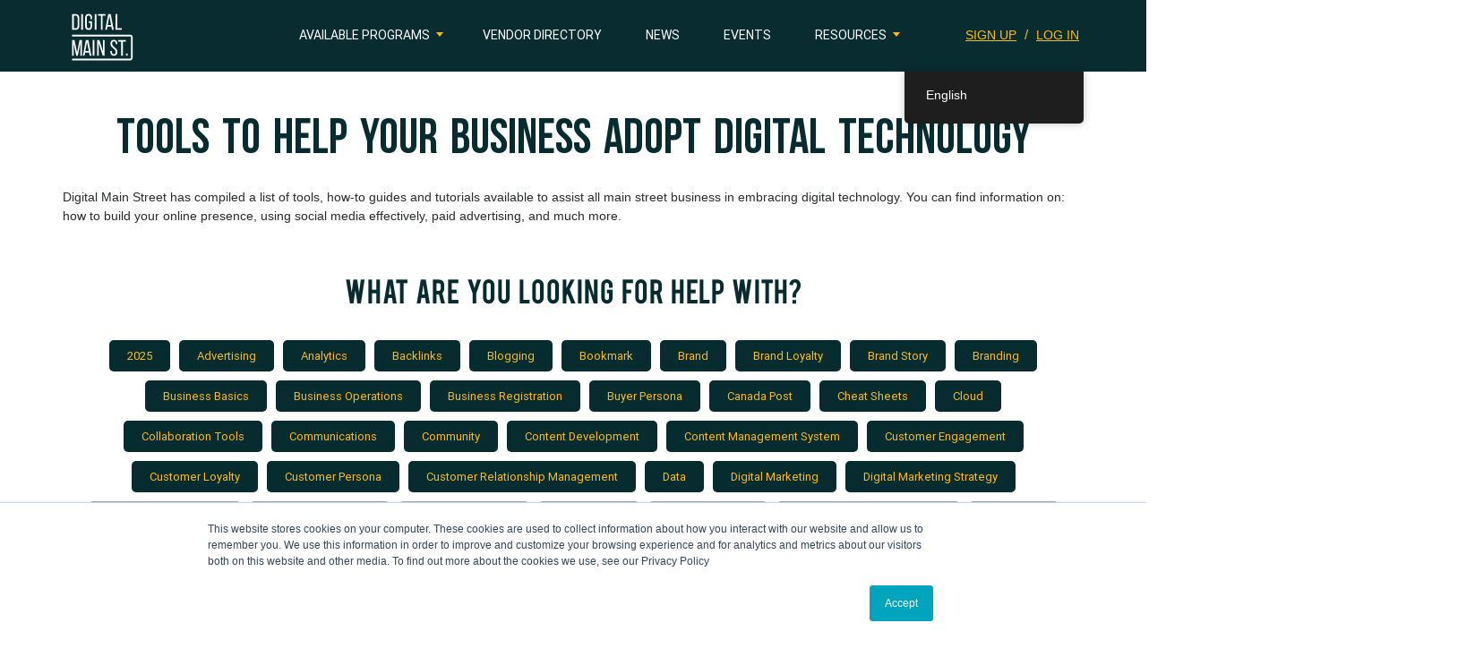

--- FILE ---
content_type: text/html; charset=UTF-8
request_url: https://digitalmainstreet.ca/tools/?tag=marketing
body_size: 19353
content:
<!DOCTYPE html>
<html lang="en-US" >
<head>
    <script>
        var dms_lang = 'en_US';
    </script>
            <!-- Google Tag Manager -->
        <script>(function(w,d,s,l,i){w[l]=w[l]||[];w[l].push({'gtm.start':
                    new Date().getTime(),event:'gtm.js'});var f=d.getElementsByTagName(s)[0],
                j=d.createElement(s),dl=l!='dataLayer'?'&l='+l:'';j.async=true;j.src=
                'https://www.googletagmanager.com/gtm.js?id='+i+dl;f.parentNode.insertBefore(j,f);
            })(window,document,'script','dataLayer','GTM-NB34DKQ');</script>
        <!-- End Google Tag Manager -->
            <!-- Google tag (gtag.js) -->
    <script async src="https://www.googletagmanager.com/gtag/js?id=G-Q72T4RSK5Y"></script>
    <script>
        window.dataLayer = window.dataLayer || [];
        function gtag(){dataLayer.push(arguments);}
        gtag('js', new Date());
        gtag('config', 'G-Q72T4RSK5Y');
    </script>
    <meta charset="UTF-8">
    <meta name="viewport" content="width=device-width, initial-scale=1">
    <meta property="og:image" content="https://digitalmainstreet.ca/wp-content/themes/digitalmainstreet/assets/images/logos/user_105.png" />    <link rel="profile" href="http://gmpg.org/xfn/11">
    <link rel="icon" type="image/png" href="/favicon-32x32.png" sizes="32x32" />
    <link rel="icon" type="image/png" href="/favicon-16x16.png" sizes="16x16" />
    <script>(function(html){html.className = html.className.replace(/\bno-js\b/,'js')})(document.documentElement);</script>
<meta name='robots' content='index, follow, max-image-preview:large, max-snippet:-1, max-video-preview:-1' />

<!-- Open Graph Meta Tags generated by MashShare 4.0.47 - https://mashshare.net -->
<meta property="og:type" content="article" /> 
<meta property="og:title" content="Tools to help your business adopt digital technology" />
<meta property="og:description" content="Digital Main Street has compiled a list of tools, how-to guides and tutorials available to assist all main street business in embracing digital technology. You can find information on: how to build your online presence," />
<meta property="og:url" content="https://digitalmainstreet.ca/tools/" />
<meta property="og:site_name" content="Digital Main Street" />
<meta property="article:published_time" content="2017-02-28T19:10:00-05:00" />
<meta property="article:modified_time" content="2022-05-16T09:23:28-04:00" />
<meta property="og:updated_time" content="2022-05-16T09:23:28-04:00" />
<!-- Open Graph Meta Tags generated by MashShare 4.0.47 - https://www.mashshare.net -->
<!-- Twitter Card generated by MashShare 4.0.47 - https://www.mashshare.net -->
<meta name="twitter:card" content="summary">
<meta name="twitter:title" content="Tools to help your business adopt digital technology">
<meta name="twitter:description" content="Digital Main Street has compiled a list of tools, how-to guides and tutorials available to assist all main street business in embracing digital technology. You can find information on: how to build your online presence,">
<!-- Twitter Card generated by MashShare 4.0.47 - https://www.mashshare.net -->


	<!-- This site is optimized with the Yoast SEO Premium plugin v26.8 (Yoast SEO v26.8) - https://yoast.com/product/yoast-seo-premium-wordpress/ -->
	<title>Tools to help your business adopt digital technology - Digital Main Street</title>
	<link rel="canonical" href="https://digitalmainstreet.ca/tools/" />
	<meta property="og:locale" content="en_US" />
	<meta property="og:type" content="article" />
	<meta property="og:title" content="Tools to help your business adopt digital technology" />
	<meta property="og:description" content="Digital Main Street has compiled a list of tools, how-to guides and tutorials available to assist all main street business in embracing digital technology. You can find information on: how to build your online presence, using social media effectively, paid advertising, and much more. " />
	<meta property="og:url" content="https://digitalmainstreet.ca/tools/" />
	<meta property="og:site_name" content="Digital Main Street" />
	<meta property="article:publisher" content="https://www.facebook.com/DigitalMainStreet/" />
	<meta property="article:modified_time" content="2022-05-16T13:23:28+00:00" />
	<meta property="og:image" content="https://digitalmainstreet.ca/wp-content/uploads/2018/11/DMS-Banner.jpg" />
	<meta property="og:image:width" content="800" />
	<meta property="og:image:height" content="400" />
	<meta property="og:image:type" content="image/jpeg" />
	<meta name="twitter:card" content="summary_large_image" />
	<meta name="twitter:site" content="@digital_mainst" />
	<script type="application/ld+json" class="yoast-schema-graph">{"@context":"https://schema.org","@graph":[{"@type":"WebPage","@id":"https://digitalmainstreet.ca/fr/tools/","url":"https://digitalmainstreet.ca/fr/tools/","name":"Tools to help your business adopt digital technology - Digital Main Street","isPartOf":{"@id":"https://digitalmainstreet.ca/#website"},"datePublished":"2017-02-28T19:10:00+00:00","dateModified":"2022-05-16T13:23:28+00:00","breadcrumb":{"@id":"https://digitalmainstreet.ca/fr/tools/#breadcrumb"},"inLanguage":"en-US","potentialAction":[{"@type":"ReadAction","target":["https://digitalmainstreet.ca/fr/tools/"]}]},{"@type":"BreadcrumbList","@id":"https://digitalmainstreet.ca/fr/tools/#breadcrumb","itemListElement":[{"@type":"ListItem","position":1,"name":"Home","item":"https://digitalmainstreet.ca/"},{"@type":"ListItem","position":2,"name":"Tools to help your business adopt digital technology"}]},{"@type":"WebSite","@id":"https://digitalmainstreet.ca/#website","url":"https://digitalmainstreet.ca/","name":"Digital Main Street","description":"Digital Main Street","publisher":{"@id":"https://digitalmainstreet.ca/#organization"},"potentialAction":[{"@type":"SearchAction","target":{"@type":"EntryPoint","urlTemplate":"https://digitalmainstreet.ca/?s={search_term_string}"},"query-input":{"@type":"PropertyValueSpecification","valueRequired":true,"valueName":"search_term_string"}}],"inLanguage":"en-US"},{"@type":"Organization","@id":"https://digitalmainstreet.ca/#organization","name":"Digital Main Street","url":"https://digitalmainstreet.ca/","logo":{"@type":"ImageObject","inLanguage":"en-US","@id":"https://digitalmainstreet.ca/#/schema/logo/image/","url":"https://digitalmainstreet.ca/wp-content/uploads/2017/04/dms_logo_colour_boxed-e1492625281888.jpg","contentUrl":"https://digitalmainstreet.ca/wp-content/uploads/2017/04/dms_logo_colour_boxed-e1492625281888.jpg","width":533,"height":533,"caption":"Digital Main Street"},"image":{"@id":"https://digitalmainstreet.ca/#/schema/logo/image/"},"sameAs":["https://www.facebook.com/DigitalMainStreet/","https://x.com/digital_mainst"]}]}</script>
	<!-- / Yoast SEO Premium plugin. -->


<link rel='dns-prefetch' href='//maps.googleapis.com' />
<link rel="alternate" type="application/rss+xml" title="Digital Main Street &raquo; Feed" href="https://digitalmainstreet.ca/feed/" />
<link rel="alternate" type="application/rss+xml" title="Digital Main Street &raquo; Comments Feed" href="https://digitalmainstreet.ca/comments/feed/" />
<link rel="alternate" title="oEmbed (JSON)" type="application/json+oembed" href="https://digitalmainstreet.ca/wp-json/oembed/1.0/embed?url=https%3A%2F%2Fdigitalmainstreet.ca%2Ftools%2F" />
<link rel="alternate" title="oEmbed (XML)" type="text/xml+oembed" href="https://digitalmainstreet.ca/wp-json/oembed/1.0/embed?url=https%3A%2F%2Fdigitalmainstreet.ca%2Ftools%2F&#038;format=xml" />
<style id='wp-img-auto-sizes-contain-inline-css' type='text/css'>
img:is([sizes=auto i],[sizes^="auto," i]){contain-intrinsic-size:3000px 1500px}
/*# sourceURL=wp-img-auto-sizes-contain-inline-css */
</style>
<link rel='stylesheet' id='wpra-lightbox-css' href='https://digitalmainstreet.ca/wp-content/plugins/wp-rss-aggregator/core/css/jquery-colorbox.css?ver=1.4.33-b-modified-1769098641' type='text/css' media='all' />
<style id='wp-emoji-styles-inline-css' type='text/css'>

	img.wp-smiley, img.emoji {
		display: inline !important;
		border: none !important;
		box-shadow: none !important;
		height: 1em !important;
		width: 1em !important;
		margin: 0 0.07em !important;
		vertical-align: -0.1em !important;
		background: none !important;
		padding: 0 !important;
	}
/*# sourceURL=wp-emoji-styles-inline-css */
</style>
<link rel='stylesheet' id='mashsb-styles-css' href='https://digitalmainstreet.ca/wp-content/plugins/mashsharer/assets/css/mashsb.min.css?ver=4.0.47-b-modified-1713050467' type='text/css' media='all' />
<style id='mashsb-styles-inline-css' type='text/css'>
.mashsb-count {color:#cccccc;}
        [class^="mashicon-"], .onoffswitch-label, .onoffswitch2-label, .onoffswitch {
            border-radius: 20px;
        }
/*# sourceURL=mashsb-styles-inline-css */
</style>
<link rel='stylesheet' id='ppress-frontend-css' href='https://digitalmainstreet.ca/wp-content/plugins/wp-user-avatar/assets/css/frontend.min.css?ver=4.16.8-b-modified-1769098625' type='text/css' media='all' />
<link rel='stylesheet' id='ppress-flatpickr-css' href='https://digitalmainstreet.ca/wp-content/plugins/wp-user-avatar/assets/flatpickr/flatpickr.min.css?ver=4.16.8-b-modified-1769098625' type='text/css' media='all' />
<link rel='stylesheet' id='ppress-select2-css' href='https://digitalmainstreet.ca/wp-content/plugins/wp-user-avatar/assets/select2/select2.min.css?ver=6.9-b-modified-1769098625' type='text/css' media='all' />
<link rel='stylesheet' id='learndash_quiz_front_css-css' href='//digitalmainstreet.ca/wp-content/plugins/sfwd-lms/themes/legacy/templates/learndash_quiz_front.min.css?ver=4.8.0' type='text/css' media='all' />
<link rel='stylesheet' id='jquery-dropdown-css-css' href='//digitalmainstreet.ca/wp-content/plugins/sfwd-lms/assets/css/jquery.dropdown.min.css?ver=4.8.0' type='text/css' media='all' />
<link rel='stylesheet' id='learndash_lesson_video-css' href='//digitalmainstreet.ca/wp-content/plugins/sfwd-lms/themes/legacy/templates/learndash_lesson_video.min.css?ver=4.8.0' type='text/css' media='all' />
<link rel='stylesheet' id='trp-floater-language-switcher-style-css' href='https://digitalmainstreet.ca/wp-content/plugins/translatepress-multilingual/assets/css/trp-floater-language-switcher.css?ver=3.0.7-b-modified-1769098633' type='text/css' media='all' />
<link rel='stylesheet' id='trp-language-switcher-style-css' href='https://digitalmainstreet.ca/wp-content/plugins/translatepress-multilingual/assets/css/trp-language-switcher.css?ver=3.0.7-b-modified-1769098633' type='text/css' media='all' />
<link rel='stylesheet' id='Bebas-css' href='https://digitalmainstreet.ca/wp-content/themes/digitalmainstreet/assets/fonts/Bebas/Bebas.css?ver=3.4.1-b-modified-1495574610' type='text/css' media='all' />
<link rel='stylesheet' id='BebasNeueRegular-css' href='https://digitalmainstreet.ca/wp-content/themes/digitalmainstreet/assets/fonts/BebasNeueRegular/BebasNeueRegular.css?ver=3.4.1-b-modified-1525128313' type='text/css' media='all' />
<link rel='stylesheet' id='BebasNeueBold-css' href='https://digitalmainstreet.ca/wp-content/themes/digitalmainstreet/assets/fonts/BebasNeueBold/BebasNeueBold.css?ver=3.4.1-b-modified-1525128312' type='text/css' media='all' />
<link rel='stylesheet' id='roboto_bold-css' href='https://digitalmainstreet.ca/wp-content/themes/digitalmainstreet/assets/fonts/roboto/stylesheet.css?ver=3.4.1-b-modified-1488382617' type='text/css' media='all' />
<link rel='stylesheet' id='PTSerif-Caption-css' href='https://digitalmainstreet.ca/wp-content/themes/digitalmainstreet/assets/fonts/PTSerif-Caption/stylesheet.css?ver=3.4.1-b-modified-1619025512' type='text/css' media='all' />
<link rel='stylesheet' id='bootstrap-style-css' href='https://digitalmainstreet.ca/wp-content/themes/digitalmainstreet/assets/libs/bootstrap/css/bootstrap.min.css?ver=6.9-b-modified-1491842612' type='text/css' media='all' />
<link rel='stylesheet' id='rateyo-style-css' href='https://digitalmainstreet.ca/wp-content/themes/digitalmainstreet/assets/libs/rateyo/jquery.rateyo.min.css?ver=6.9-b-modified-1467037829' type='text/css' media='all' />
<link rel='stylesheet' id='selectize-style-css' href='https://digitalmainstreet.ca/wp-content/themes/digitalmainstreet/assets/libs/selectize/selectize.css?ver=6.9-b-modified-1488908884' type='text/css' media='all' />
<link rel='stylesheet' id='select-style-css' href='https://digitalmainstreet.ca/wp-content/themes/digitalmainstreet/assets/libs/select2/select2.min.css?ver=6.9-b-modified-1488917245' type='text/css' media='all' />
<link rel='stylesheet' id='jquery-ui-autocomplete-style-css' href='https://digitalmainstreet.ca/wp-content/themes/digitalmainstreet/assets/libs/jquery/jquery-ui.min.css?ver=6.9-b-modified-1490314606' type='text/css' media='all' />
<link rel='stylesheet' id='default-calendar-list-style-css' href='https://digitalmainstreet.ca/wp-content/themes/digitalmainstreet/assets/css/default-calendar-list.min.css?ver=6.9-b-modified-1495574607' type='text/css' media='all' />
<link rel='stylesheet' id='default-calendar-grid-style-css' href='https://digitalmainstreet.ca/wp-content/themes/digitalmainstreet/assets/css/default-calendar-grid.min.css?ver=6.9-b-modified-1495574607' type='text/css' media='all' />
<link rel='stylesheet' id='multi-select-style-css' href='https://digitalmainstreet.ca/wp-content/themes/digitalmainstreet/assets/libs/bootstrap-multiselect/css/bootstrap-multiselect.css?ver=20180924-b-modified-1539579691' type='text/css' media='all' />
<link rel='stylesheet' id='multi-select2-style-css' href='https://digitalmainstreet.ca/wp-content/themes/digitalmainstreet/assets/libs/multi-select/css/multi-select.css?ver=20190611-b-modified-1519011951' type='text/css' media='all' />
<link rel='stylesheet' id='bootstrap-switch-style-css' href='https://digitalmainstreet.ca/wp-content/themes/digitalmainstreet/assets/libs/bootstrap-switch/css/bootstrap-switch.css?ver=20170711-b-modified-1519011950' type='text/css' media='all' />
<link rel='stylesheet' id='bootstrap-datetimepicker-style-css' href='https://digitalmainstreet.ca/wp-content/themes/digitalmainstreet/assets/libs/bootstrap-datetimepicker/css/bootstrap-datetimepicker.css?ver=6.9-b-modified-1519011949' type='text/css' media='all' />
<link rel='stylesheet' id='convergine-style-css' href='https://digitalmainstreet.ca/wp-content/themes/digitalmainstreet/style.css?b-modified=1757015540&#038;ver=20250903' type='text/css' media='all' />
<link rel='stylesheet' id='media-style-css' href='https://digitalmainstreet.ca/wp-content/themes/digitalmainstreet/assets/css/media.css?ver=20240708-b-modified-1720469931' type='text/css' media='all' />
<link rel='stylesheet' id='courses-style-css' href='https://digitalmainstreet.ca/wp-content/themes/digitalmainstreet/assets/css/courses.css?ver=20220623-b-modified-1701401263' type='text/css' media='all' />
<link rel='stylesheet' id='brand-guidelines-style-css' href='https://digitalmainstreet.ca/wp-content/themes/digitalmainstreet/assets/css/brand-guidelines.css?ver=20210819-b-modified-1701128209' type='text/css' media='all' />
<link rel='stylesheet' id='bootstrap-timepicker-style-css' href='https://digitalmainstreet.ca/wp-content/themes/digitalmainstreet/assets/libs/bootstrap-timepicker/css/bootstrap-timepicker.min.css?ver=6.9-b-modified-1519011950' type='text/css' media='all' />
<link rel='stylesheet' id='learndash-front-css' href='//digitalmainstreet.ca/wp-content/plugins/sfwd-lms/themes/ld30/assets/css/learndash.min.css?ver=4.8.0' type='text/css' media='all' />
<style id='learndash-front-inline-css' type='text/css'>
		.learndash-wrapper .ld-item-list .ld-item-list-item.ld-is-next,
		.learndash-wrapper .wpProQuiz_content .wpProQuiz_questionListItem label:focus-within {
			border-color: #5fd0de;
		}

		/*
		.learndash-wrapper a:not(.ld-button):not(#quiz_continue_link):not(.ld-focus-menu-link):not(.btn-blue):not(#quiz_continue_link):not(.ld-js-register-account):not(#ld-focus-mode-course-heading):not(#btn-join):not(.ld-item-name):not(.ld-table-list-item-preview):not(.ld-lesson-item-preview-heading),
		 */

		.learndash-wrapper .ld-breadcrumbs a,
		.learndash-wrapper .ld-lesson-item.ld-is-current-lesson .ld-lesson-item-preview-heading,
		.learndash-wrapper .ld-lesson-item.ld-is-current-lesson .ld-lesson-title,
		.learndash-wrapper .ld-primary-color-hover:hover,
		.learndash-wrapper .ld-primary-color,
		.learndash-wrapper .ld-primary-color-hover:hover,
		.learndash-wrapper .ld-primary-color,
		.learndash-wrapper .ld-tabs .ld-tabs-navigation .ld-tab.ld-active,
		.learndash-wrapper .ld-button.ld-button-transparent,
		.learndash-wrapper .ld-button.ld-button-reverse,
		.learndash-wrapper .ld-icon-certificate,
		.learndash-wrapper .ld-login-modal .ld-login-modal-login .ld-modal-heading,
		#wpProQuiz_user_content a,
		.learndash-wrapper .ld-item-list .ld-item-list-item a.ld-item-name:hover,
		.learndash-wrapper .ld-focus-comments__heading-actions .ld-expand-button,
		.learndash-wrapper .ld-focus-comments__heading a,
		.learndash-wrapper .ld-focus-comments .comment-respond a,
		.learndash-wrapper .ld-focus-comment .ld-comment-reply a.comment-reply-link:hover,
		.learndash-wrapper .ld-expand-button.ld-button-alternate {
			color: #5fd0de !important;
		}

		.learndash-wrapper .ld-focus-comment.bypostauthor>.ld-comment-wrapper,
		.learndash-wrapper .ld-focus-comment.role-group_leader>.ld-comment-wrapper,
		.learndash-wrapper .ld-focus-comment.role-administrator>.ld-comment-wrapper {
			background-color:rgba(95, 208, 222, 0.03) !important;
		}


		.learndash-wrapper .ld-primary-background,
		.learndash-wrapper .ld-tabs .ld-tabs-navigation .ld-tab.ld-active:after {
			background: #5fd0de !important;
		}



		.learndash-wrapper .ld-course-navigation .ld-lesson-item.ld-is-current-lesson .ld-status-incomplete,
		.learndash-wrapper .ld-focus-comment.bypostauthor:not(.ptype-sfwd-assignment) >.ld-comment-wrapper>.ld-comment-avatar img,
		.learndash-wrapper .ld-focus-comment.role-group_leader>.ld-comment-wrapper>.ld-comment-avatar img,
		.learndash-wrapper .ld-focus-comment.role-administrator>.ld-comment-wrapper>.ld-comment-avatar img {
			border-color: #5fd0de !important;
		}



		.learndash-wrapper .ld-loading::before {
			border-top:3px solid #5fd0de !important;
		}

		.learndash-wrapper .ld-button:hover:not(.learndash-link-previous-incomplete):not(.ld-button-transparent),
		#learndash-tooltips .ld-tooltip:after,
		#learndash-tooltips .ld-tooltip,
		.learndash-wrapper .ld-primary-background,
		.learndash-wrapper .btn-join,
		.learndash-wrapper #btn-join,
		.learndash-wrapper .ld-button:not(.ld-button-reverse):not(.learndash-link-previous-incomplete):not(.ld-button-transparent),
		.learndash-wrapper .ld-expand-button,
		.learndash-wrapper .wpProQuiz_content .wpProQuiz_button:not(.wpProQuiz_button_reShowQuestion):not(.wpProQuiz_button_restartQuiz),
		.learndash-wrapper .wpProQuiz_content .wpProQuiz_button2,
		.learndash-wrapper .ld-focus .ld-focus-sidebar .ld-course-navigation-heading,
		.learndash-wrapper .ld-focus .ld-focus-sidebar .ld-focus-sidebar-trigger,
		.learndash-wrapper .ld-focus-comments .form-submit #submit,
		.learndash-wrapper .ld-login-modal input[type='submit'],
		.learndash-wrapper .ld-login-modal .ld-login-modal-register,
		.learndash-wrapper .wpProQuiz_content .wpProQuiz_certificate a.btn-blue,
		.learndash-wrapper .ld-focus .ld-focus-header .ld-user-menu .ld-user-menu-items a,
		#wpProQuiz_user_content table.wp-list-table thead th,
		#wpProQuiz_overlay_close,
		.learndash-wrapper .ld-expand-button.ld-button-alternate .ld-icon {
			background-color: #5fd0de !important;
		}

		.learndash-wrapper .ld-focus .ld-focus-header .ld-user-menu .ld-user-menu-items:before {
			border-bottom-color: #5fd0de !important;
		}

		.learndash-wrapper .ld-button.ld-button-transparent:hover {
			background: transparent !important;
		}

		.learndash-wrapper .ld-focus .ld-focus-header .sfwd-mark-complete .learndash_mark_complete_button,
		.learndash-wrapper .ld-focus .ld-focus-header #sfwd-mark-complete #learndash_mark_complete_button,
		.learndash-wrapper .ld-button.ld-button-transparent,
		.learndash-wrapper .ld-button.ld-button-alternate,
		.learndash-wrapper .ld-expand-button.ld-button-alternate {
			background-color:transparent !important;
		}

		.learndash-wrapper .ld-focus-header .ld-user-menu .ld-user-menu-items a,
		.learndash-wrapper .ld-button.ld-button-reverse:hover,
		.learndash-wrapper .ld-alert-success .ld-alert-icon.ld-icon-certificate,
		.learndash-wrapper .ld-alert-warning .ld-button:not(.learndash-link-previous-incomplete),
		.learndash-wrapper .ld-primary-background.ld-status {
			color:white !important;
		}

		.learndash-wrapper .ld-status.ld-status-unlocked {
			background-color: rgba(95,208,222,0.2) !important;
			color: #5fd0de !important;
		}

		.learndash-wrapper .wpProQuiz_content .wpProQuiz_addToplist {
			background-color: rgba(95,208,222,0.1) !important;
			border: 1px solid #5fd0de !important;
		}

		.learndash-wrapper .wpProQuiz_content .wpProQuiz_toplistTable th {
			background: #5fd0de !important;
		}

		.learndash-wrapper .wpProQuiz_content .wpProQuiz_toplistTrOdd {
			background-color: rgba(95,208,222,0.1) !important;
		}

		.learndash-wrapper .wpProQuiz_content .wpProQuiz_reviewDiv li.wpProQuiz_reviewQuestionTarget {
			background-color: #5fd0de !important;
		}
		.learndash-wrapper .wpProQuiz_content .wpProQuiz_time_limit .wpProQuiz_progress {
			background-color: #5fd0de !important;
		}
		
		.learndash-wrapper #quiz_continue_link,
		.learndash-wrapper .ld-secondary-background,
		.learndash-wrapper .learndash_mark_complete_button,
		.learndash-wrapper #learndash_mark_complete_button,
		.learndash-wrapper .ld-status-complete,
		.learndash-wrapper .ld-alert-success .ld-button,
		.learndash-wrapper .ld-alert-success .ld-alert-icon {
			background-color: #81d742 !important;
		}

		.learndash-wrapper .wpProQuiz_content a#quiz_continue_link {
			background-color: #81d742 !important;
		}

		.learndash-wrapper .course_progress .sending_progress_bar {
			background: #81d742 !important;
		}

		.learndash-wrapper .wpProQuiz_content .wpProQuiz_button_reShowQuestion:hover, .learndash-wrapper .wpProQuiz_content .wpProQuiz_button_restartQuiz:hover {
			background-color: #81d742 !important;
			opacity: 0.75;
		}

		.learndash-wrapper .ld-secondary-color-hover:hover,
		.learndash-wrapper .ld-secondary-color,
		.learndash-wrapper .ld-focus .ld-focus-header .sfwd-mark-complete .learndash_mark_complete_button,
		.learndash-wrapper .ld-focus .ld-focus-header #sfwd-mark-complete #learndash_mark_complete_button,
		.learndash-wrapper .ld-focus .ld-focus-header .sfwd-mark-complete:after {
			color: #81d742 !important;
		}

		.learndash-wrapper .ld-secondary-in-progress-icon {
			border-left-color: #81d742 !important;
			border-top-color: #81d742 !important;
		}

		.learndash-wrapper .ld-alert-success {
			border-color: #81d742;
			background-color: transparent !important;
			color: #81d742;
		}

		.learndash-wrapper .wpProQuiz_content .wpProQuiz_reviewQuestion li.wpProQuiz_reviewQuestionSolved,
		.learndash-wrapper .wpProQuiz_content .wpProQuiz_box li.wpProQuiz_reviewQuestionSolved {
			background-color: #81d742 !important;
		}

		.learndash-wrapper .wpProQuiz_content  .wpProQuiz_reviewLegend span.wpProQuiz_reviewColor_Answer {
			background-color: #81d742 !important;
		}

		
		.learndash-wrapper .ld-alert-warning {
			background-color:transparent;
		}

		.learndash-wrapper .ld-status-waiting,
		.learndash-wrapper .ld-alert-warning .ld-alert-icon {
			background-color: #1e73be !important;
		}

		.learndash-wrapper .ld-tertiary-color-hover:hover,
		.learndash-wrapper .ld-tertiary-color,
		.learndash-wrapper .ld-alert-warning {
			color: #1e73be !important;
		}

		.learndash-wrapper .ld-tertiary-background {
			background-color: #1e73be !important;
		}

		.learndash-wrapper .ld-alert-warning {
			border-color: #1e73be !important;
		}

		.learndash-wrapper .ld-tertiary-background,
		.learndash-wrapper .ld-alert-warning .ld-alert-icon {
			color:white !important;
		}

		.learndash-wrapper .wpProQuiz_content .wpProQuiz_reviewQuestion li.wpProQuiz_reviewQuestionReview,
		.learndash-wrapper .wpProQuiz_content .wpProQuiz_box li.wpProQuiz_reviewQuestionReview {
			background-color: #1e73be !important;
		}

		.learndash-wrapper .wpProQuiz_content  .wpProQuiz_reviewLegend span.wpProQuiz_reviewColor_Review {
			background-color: #1e73be !important;
		}

		
/*# sourceURL=learndash-front-inline-css */
</style>
<link rel='stylesheet' id='slb_core-css' href='https://digitalmainstreet.ca/wp-content/plugins/simple-lightbox/client/css/app.css?ver=2.9.4' type='text/css' media='all' />
<link rel='stylesheet' id='forget-about-shortcode-buttons-css' href='https://digitalmainstreet.ca/wp-content/plugins/forget-about-shortcode-buttons/public/css/button-styles.css?ver=2.1.3-b-modified-1674705306' type='text/css' media='all' />
<script type="text/javascript" src="https://digitalmainstreet.ca/wp-includes/js/jquery/jquery.min.js?ver=3.7.1" id="jquery-core-js"></script>
<script type="text/javascript" src="https://digitalmainstreet.ca/wp-includes/js/jquery/jquery-migrate.min.js?ver=3.4.1" id="jquery-migrate-js"></script>
<script type="text/javascript" id="mashsb-js-extra">
/* <![CDATA[ */
var mashsb = {"shares":"0","round_shares":"1","animate_shares":"0","dynamic_buttons":"0","share_url":"https://digitalmainstreet.ca/tools/","title":"Tools+to+help+your+business+adopt+digital+technology","image":null,"desc":"Digital Main Street has compiled a list of tools, how-to guides and tutorials available to assist all main street business in embracing digital technology. You can find information on: how to build your online presence, \u2026","hashtag":"","subscribe":"content","subscribe_url":"","activestatus":"1","singular":"1","twitter_popup":"1","refresh":"0","nonce":"59731bc170","postid":"32","servertime":"1769919279","ajaxurl":"https://digitalmainstreet.ca/wp-admin/admin-ajax.php"};
//# sourceURL=mashsb-js-extra
/* ]]> */
</script>
<script type="text/javascript" src="https://digitalmainstreet.ca/wp-content/plugins/mashsharer/assets/js/mashsb.min.js?ver=4.0.47-b-modified-1713050467" id="mashsb-js"></script>
<script type="text/javascript" src="https://digitalmainstreet.ca/wp-content/plugins/wp-user-avatar/assets/flatpickr/flatpickr.min.js?ver=4.16.8-b-modified-1769098625" id="ppress-flatpickr-js"></script>
<script type="text/javascript" src="https://digitalmainstreet.ca/wp-content/plugins/wp-user-avatar/assets/select2/select2.min.js?ver=4.16.8-b-modified-1769098625" id="ppress-select2-js"></script>
<script type="text/javascript" src="https://digitalmainstreet.ca/wp-content/themes/digitalmainstreet/assets/libs/jquery/jquery-2.1.3.min.js?ver=6.9-b-modified-1488390945" id="jquery-script-js"></script>
<script type="text/javascript" src="https://digitalmainstreet.ca/wp-content/themes/digitalmainstreet/assets/libs/jquery/jquery-ui.min.js?ver=6.9-b-modified-1490313622" id="jquery-ui-autocomplete-script-js"></script>
<script type="text/javascript" src="https://digitalmainstreet.ca/wp-content/themes/digitalmainstreet/assets/libs/bootstrap/js/tether.min.js?ver=6.9-b-modified-1488208416" id="bootstrap-tether-script-js"></script>
<script type="text/javascript" src="https://digitalmainstreet.ca/wp-content/themes/digitalmainstreet/assets/libs/bootstrap/js/bootstrap.min.js?ver=6.9-b-modified-1488208289" id="bootstrap-script-js"></script>
<script type="text/javascript" src="https://digitalmainstreet.ca/wp-content/themes/digitalmainstreet/assets/libs/bootstrap-multiselect/js/bootstrap-multiselect.js?ver=6.9-b-modified-1539579691" id="multi-select-script-js"></script>
<script type="text/javascript" src="https://digitalmainstreet.ca/wp-content/themes/digitalmainstreet/assets/libs/multi-select/js/jquery.multi-select.js?ver=6.9-b-modified-1519011951" id="multi-select2-script-js"></script>
<script type="text/javascript" src="https://digitalmainstreet.ca/wp-content/themes/digitalmainstreet/assets/libs/quicksearch-master/jquery.quicksearch.js?ver=6.9-b-modified-1519011946" id="quicksearch-master-script-js"></script>
<script type="text/javascript" src="https://digitalmainstreet.ca/wp-content/themes/digitalmainstreet/assets/libs/bootstrap-switch/js/bootstrap-switch.js?ver=6.9-b-modified-1519011950" id="bootstrap-switch-script-js"></script>
<script type="text/javascript" src="https://digitalmainstreet.ca/wp-content/themes/digitalmainstreet/assets/libs/bootstrap-datetimepicker/js/moment.js?ver=6.9-b-modified-1519011950" id="moment-script-js"></script>
<script type="text/javascript" src="https://digitalmainstreet.ca/wp-content/themes/digitalmainstreet/assets/libs/bootstrap-datetimepicker/js/bootstrap-datetimepicker.js?ver=6.9-b-modified-1519011950" id="bootstrap-datetimepicker-script-js"></script>
<script type="text/javascript" src="https://digitalmainstreet.ca/wp-content/themes/digitalmainstreet/assets/libs/bootstrap-timepicker/js/bootstrap-timepicker.min.js?ver=6.9-b-modified-1519011950" id="bootstrap-timepicker-script-js"></script>
<script type="text/javascript" src="https://digitalmainstreet.ca/wp-content/themes/digitalmainstreet/assets/libs/rateyo/jquery.rateyo.min.js?ver=6.9-b-modified-1488408291" id="rateyo-script-js"></script>
<script type="text/javascript" src="https://digitalmainstreet.ca/wp-content/themes/digitalmainstreet/assets/libs/selectize/selectize.js?ver=0.12.61-b-modified-1593723662" id="selectize-script-js"></script>
<script type="text/javascript" src="https://digitalmainstreet.ca/wp-content/themes/digitalmainstreet/assets/libs/validate/jquery.validate.min.js?ver=6.9-b-modified-1519011946" id="validate-script-js"></script>
<script type="text/javascript" src="https://digitalmainstreet.ca/wp-content/themes/digitalmainstreet/assets/libs/color-thief/color-thief.js?ver=6.9-b-modified-1495574610" id="color-thief-script-js"></script>
<script type="text/javascript" src="https://digitalmainstreet.ca/wp-content/themes/digitalmainstreet/assets/libs/select2/select2.js?ver=6.9-b-modified-1488917334" id="select-script-js"></script>
<script type="text/javascript" src="https://digitalmainstreet.ca/wp-content/themes/digitalmainstreet/assets/libs/waitforimages/jquery.waitforimages.js?ver=6.9-b-modified-1495574610" id="waitforimages-script-js"></script>
<script type="text/javascript" src="https://digitalmainstreet.ca/wp-content/themes/digitalmainstreet/assets/libs/maskedinput/jquery.maskedinput.min.js?ver=6.9-b-modified-1488926092" id="maskedinput-script-js"></script>
<script type="text/javascript" src="https://digitalmainstreet.ca/wp-content/themes/digitalmainstreet/assets/libs/lazyload/jquery.lazyload.js?ver=6.9-b-modified-1495574610" id="lazyload-script-js"></script>
<script type="text/javascript" src="https://digitalmainstreet.ca/wp-content/themes/digitalmainstreet/assets/libs/circle-progress/circle-progress.min.js?ver=6.9-b-modified-1519011945" id="circle-progress-script-js"></script>
<script type="text/javascript" src="https://digitalmainstreet.ca/wp-content/themes/digitalmainstreet/assets/js/main.js?ver=20240501-b-modified-1714548751" id="main-script-js"></script>
<script type="text/javascript" id="rsclean-request-script-js-extra">
/* <![CDATA[ */
var theme_ajax = {"url":"https://digitalmainstreet.ca/wp-admin/admin-ajax.php","site_url":"https://digitalmainstreet.ca","theme_url":"https://digitalmainstreet.ca/wp-content/themes/digitalmainstreet"};
//# sourceURL=rsclean-request-script-js-extra
/* ]]> */
</script>
<script type="text/javascript" src="https://digitalmainstreet.ca/wp-content/themes/digitalmainstreet/assets/js/theme-ajax.js?ver=20211222-b-modified-1680215490" id="rsclean-request-script-js"></script>
<link rel="https://api.w.org/" href="https://digitalmainstreet.ca/wp-json/" /><link rel="alternate" title="JSON" type="application/json" href="https://digitalmainstreet.ca/wp-json/wp/v2/pages/32" /><link rel='shortlink' href='https://digitalmainstreet.ca/?p=32' />
<link rel="alternate" hreflang="en-US" href="https://digitalmainstreet.ca/tools/?tag=marketing"/>
<link rel="alternate" hreflang="fr-CA" href="https://digitalmainstreet.ca/fr/tools/?tag=marketing"/>
<link rel="alternate" hreflang="en" href="https://digitalmainstreet.ca/tools/?tag=marketing"/>
<link rel="alternate" hreflang="fr" href="https://digitalmainstreet.ca/fr/tools/?tag=marketing"/>
<style type="text/css">.recentcomments a{display:inline !important;padding:0 !important;margin:0 !important;}</style>    <script type="text/javascript">
        function external_links_in_new_windows_loop() {
            if (!document.links) {
                document.links = document.getElementsByTagName('a');
            }
            var change_link = false;
            var skip_links = ["https://programs.digitalmainstreet.ca/shophere-signup"];
            for (var t=0; t<document.links.length; t++) {
                var all_links = document.links[t];
                change_link = false;
                if(document.links[t].hasAttribute('onClick') == false) {
                    // forced if the address starts with http (or also https), but does not link to the current domain
                    if(all_links.href.search(/^http/) != -1 && all_links.href.search('digitalmainstreet.ca') == -1) {
                        if(!skip_links.includes(all_links.href)) {
                            change_link = true;
                        }
                    }
                    if(change_link == true) {
                        document.links[t].setAttribute('data-link', all_links.href);
                        document.links[t].setAttribute('target', '_blank');
                    }
                }
            }
        }
        // Load
        function external_links_in_new_windows_load(func) {
            var oldonload = window.onload;
            if (typeof window.onload != 'function'){
                window.onload = func;
            } else {
                window.onload = function(){
                    oldonload();
                    func();
                }
            }
        }
        external_links_in_new_windows_load(external_links_in_new_windows_loop);
    </script>
    <!-- Twitter universal website tag code -->
    <script>
        !function(e,t,n,s,u,a){e.twq||(s=e.twq=function(){s.exe?s.exe.apply(s,arguments):s.queue.push(arguments);
        },s.version='1.1',s.queue=[],u=t.createElement(n),u.async=!0,u.src='//static.ads-twitter.com/uwt.js',
            a=t.getElementsByTagName(n)[0],a.parentNode.insertBefore(u,a))}(window,document,'script');
        // Insert Twitter Pixel ID and Standard Event data below
        twq('init','nx8at');
        twq('track','PageView');
    </script>
    <!-- End Twitter universal website tag code -->
    </head>
<body class="wp-singular page-template page-template-template-tools page-template-template-tools-php page page-id-32 wp-theme-digitalmainstreet translatepress-en_US group-blog" data-spy="scroll" data-target="#myScrollspy" data-offset="200">
    <!-- Google Tag Manager (noscript) -->
    <noscript><iframe src="https://www.googletagmanager.com/ns.html?id=GTM-NB34DKQ" height="0" width="0" style="display:none;visibility:hidden"></iframe></noscript>
    <!-- End Google Tag Manager (noscript) -->
    <a onclick="skipToMainContent(this);" class="skip-button" id="skip-button" tabindex="1" href="javascript:void(0)">Skip to main content</a>
<header class="header">
    <nav class="navbarheader">
        <div class="container">
            <div class="row">
                <div class="logo-wrapper col-xl-1 col-lg-1 col-md-3 col-sm-4 col-3">
                    <a href="/" class="navbar-brand">
                        <img src="https://digitalmainstreet.ca/wp-content/themes/digitalmainstreet/assets/images/DMS_Logo_large.svg" alt="Digital Main Street"/>
                    </a>
                </div>
                <div class="menu-wrapper col-xl-9 col-lg-9 col-md-1 col-sm-1 col-2 text-right">
                    <div class="top-menu">
                        <div class="menu-btn">
                            <button class="toggle_mnu">
                                <span class="sandwich">
                                    <span class="sw-topper"></span>
                                    <span class="sw-bottom"></span>
                                    <span class="sw-footer"></span>
                                </span>
                            </button>
                        </div>
                        <div class="header-menu">
                            <div class="navbar-search ui-widget col-md-12 mobile">
                                <form role="search" action="https://digitalmainstreet.ca/" method="get">
                                    <input id="mainsearchMobile" type="text" name="s" placeholder="Search"/>
                                    <input class="icon" type="image" alt="Search" value="Search" name="image" src="https://digitalmainstreet.ca/wp-content/themes/digitalmainstreet/assets/images/icon-search.png" style="padding:0;" />
                                </form>
                            </div>
                            <div class="menu-wrapper">
                                <div class="menu-header-menu-container"><ul id="menu-header-menu" class="primary-menu"><li id="menu-item-72226" class="menu-item menu-item-type-post_type menu-item-object-page menu-item-has-children menu-item-72226"><a href="https://digitalmainstreet.ca/ontario/">Available Programs</a>
<ul class="sub-menu">
	<li id="menu-item-136019" class="menu-item menu-item-type-post_type menu-item-object-page menu-item-136019"><a href="https://digitalmainstreet.ca/alberta/">Alberta</a></li>
	<li id="menu-item-176943" class="menu-item menu-item-type-custom menu-item-object-custom menu-item-176943"><a href="#">Atlantic Canada</a></li>
	<li id="menu-item-179334" class="menu-item menu-item-type-custom menu-item-object-custom menu-item-179334"><a href="#">British Columbia</a></li>
	<li id="menu-item-192105" class="menu-item menu-item-type-custom menu-item-object-custom menu-item-192105"><a href="#">Northwest Territories</a></li>
	<li id="menu-item-136023" class="menu-item menu-item-type-custom menu-item-object-custom menu-item-136023"><a href="https://digitalmainstreet.ca/ontario/">Ontario</a></li>
	<li id="menu-item-176944" class="menu-item menu-item-type-custom menu-item-object-custom menu-item-176944"><a href="#">Saskatchewan</a></li>
	<li id="menu-item-199491" class="menu-item menu-item-type-custom menu-item-object-custom menu-item-199491"><a href="#">Yukon</a></li>
</ul>
</li>
<li id="menu-item-13" class="menu-item menu-item-type-post_type menu-item-object-page menu-item-13"><a href="https://digitalmainstreet.ca/vendor-directory/">Vendor Directory</a></li>
<li id="menu-item-11" class="menu-item menu-item-type-post_type menu-item-object-page menu-item-11"><a href="https://digitalmainstreet.ca/news/">News</a></li>
<li id="menu-item-12" class="menu-item menu-item-type-post_type menu-item-object-page menu-item-12"><a href="https://digitalmainstreet.ca/events/">Events</a></li>
<li id="menu-item-72229" class="menu-item menu-item-type-custom menu-item-object-custom current-menu-ancestor current-menu-parent menu-item-has-children menu-item-72229"><a href="#">Resources</a>
<ul class="sub-menu">
	<li id="menu-item-226163" class="menu-item menu-item-type-custom menu-item-object-custom menu-item-has-children menu-item-226163"><a href="#">Careers</a>
	<ul class="sub-menu">
		<li id="menu-item-298571" class="menu-item menu-item-type-post_type menu-item-object-page menu-item-298571"><a href="https://digitalmainstreet.ca/dms-mastercard-fellowship/">Digital Main Street x Mastercard Small Business Cyber and Intelligence Fellowships</a></li>
		<li id="menu-item-226161" class="menu-item menu-item-type-post_type menu-item-object-page menu-item-226161"><a href="https://digitalmainstreet.ca/careers/">All Openings</a></li>
	</ul>
</li>
	<li id="menu-item-17864" class="menu-item menu-item-type-post_type menu-item-object-page menu-item-17864"><a href="https://digitalmainstreet.ca/case-studies/">Case Studies</a></li>
	<li id="menu-item-93423" class="menu-item menu-item-type-post_type menu-item-object-page menu-item-93423"><a href="https://digitalmainstreet.ca/dms-courses/">Courses</a></li>
	<li id="menu-item-287865" class="menu-item menu-item-type-post_type menu-item-object-page menu-item-287865"><a href="https://digitalmainstreet.ca/dms-resource-hub/">DMS Resource Hub</a></li>
	<li id="menu-item-259755" class="menu-item menu-item-type-post_type menu-item-object-page menu-item-259755"><a href="https://digitalmainstreet.ca/mastercard_trust_centre/">Mastercard Trust Centre</a></li>
	<li id="menu-item-81442" class="menu-item menu-item-type-post_type menu-item-object-page menu-item-81442"><a href="https://digitalmainstreet.ca/shophere-stories/">ShopHERE Stories</a></li>
	<li id="menu-item-34" class="menu-item menu-item-type-post_type menu-item-object-page current-menu-item page_item page-item-32 current_page_item menu-item-34"><a href="https://digitalmainstreet.ca/tools/" aria-current="page">Tools</a></li>
	<li id="menu-item-4378" class="menu-item menu-item-type-post_type menu-item-object-page menu-item-4378"><a href="https://digitalmainstreet.ca/faq/">FAQ</a></li>
</ul>
</li>
</ul></div>                            </div>
                        </div>
                    </div>
                </div>
                <div class="guest-wrapper col-lg-2 col-md-8 col-sm-7 col-7">
                    <div class="guest">
                                                    <ul class="guest">
                                <li id="nav-Sign-up"><a href="#">SIGN UP</a></li>
                                <li> / </li>
                                <li id="navLogin"><a href="https://digitalmainstreet.ca/account/login/">LOG IN</a></li>
                            </ul>
                                                </div>
                </div>
            </div>
        </div>
    </nav>
</header>
    <main class="toolsHolder">
        <section class="rendered-tool-search">
            <div class="container">
                <div class="row">
                    <div class="col-md-12">
                        <div class="mainHeader">
                            <h1>Tools to help your business adopt digital technology</h1>
                        </div>
                        <p class="tools-intro">Digital Main Street has compiled a list of tools, how-to guides and tutorials available to assist all main street business in embracing digital technology. You can find information on: how to build your online presence, using social media effectively, paid advertising, and much more. </p>
                    </div>
                </div>
                <div class="row">
                    <div class="col-md-12">
                        <h2>What are you looking for help with?</h2>
                    </div>
                </div>

                <!-- TAGS CONTAINER -->
                <div class="container">
                    <div class="row">
                        <div class="col-md-12">
                            <div class="text-center post-tags">
                                <ul class="tags-list">
                                    <li><a href="?tag=2025" >2025</a></li><li><a href="?tag=advertising" >Advertising</a></li><li><a href="?tag=analytics" >Analytics</a></li><li><a href="?tag=backlinks" >Backlinks</a></li><li><a href="?tag=blogging" >Blogging</a></li><li><a href="?tag=bookmark" >Bookmark</a></li><li><a href="?tag=brand" >Brand</a></li><li><a href="?tag=brand-loyalty" >Brand Loyalty</a></li><li><a href="?tag=brand-story" >Brand Story</a></li><li><a href="?tag=branding" >Branding</a></li><li><a href="?tag=business-basics" >Business Basics</a></li><li><a href="?tag=business-operations" >Business Operations</a></li><li><a href="?tag=business-registration" >Business Registration</a></li><li><a href="?tag=buyer-persona" >Buyer Persona</a></li><li><a href="?tag=canada-post" >Canada Post</a></li><li><a href="?tag=cheat-sheets" >Cheat Sheets</a></li><li><a href="?tag=cloud" >Cloud</a></li><li><a href="?tag=collaboration-tools" >Collaboration Tools</a></li><li><a href="?tag=communications" >Communications</a></li><li><a href="?tag=community" >Community</a></li><li><a href="?tag=content-development" >Content Development</a></li><li><a href="?tag=content-management-system" >Content Management System</a></li><li><a href="?tag=customer-engagement" >Customer Engagement</a></li><li><a href="?tag=customer-loyalty" >Customer Loyalty</a></li><li><a href="?tag=customer-persona" >Customer Persona</a></li><li><a href="?tag=customer-relationship-management" >Customer Relationship Management</a></li><li><a href="?tag=data" >Data</a></li><li><a href="?tag=digital-marketing" >Digital Marketing</a></li><li><a href="?tag=digital-marketing-strategy" >Digital Marketing Strategy</a></li><li><a href="?tag=digital-transformation" >Digital Transformation</a></li><li><a href="?tag=e-commerce-ready" >E-Commerce Ready</a></li><li><a href="?tag=e-commerce-tips" >E-Commerce Tips</a></li><li><a href="?tag=e-commerce" >eCommerce</a></li><li><a href="?tag=email-marketing" >Email Marketing</a></li><li><a href="?tag=enregistrement-dentreprise" >Enregistrement d'entreprise</a></li><li><a href="?tag=facebook" >Facebook</a></li><li><a href="?tag=google" >Google</a></li><li><a href="?tag=google-business" >Google Business Profile</a></li><li><a href="?tag=google-reviews" >Google Reviews</a></li><li><a href="?tag=holiday" >Holiday</a></li><li><a href="?tag=hootsuite" >Hootsuite</a></li><li><a href="?tag=hubspot" >Hubspot</a></li><li><a href="?tag=inclusivity" >Inclusivity</a></li><li><a href="?tag=instagram" >Instagram</a></li><li><a href="?tag=internet" >Internet</a></li><li><a href="?tag=intuit-quickbooks" >Intuit Quickbooks</a></li><li><a href="?tag=digital-inventory" >Inventory</a></li><li><a href="?tag=loyalty" >Loyalty</a></li><li><a href="?tag=mailchimp" >Mailchimp</a></li><li><a href="?tag=marketing" class='active'>Marketing</a></li><li><a href="?tag=meta" >Meta</a></li><li><a href="?tag=microsoft" >Microsoft</a></li><li><a href="?tag=mobile" >Mobile</a></li><li><a href="?tag=network" >Network</a></li><li><a href="?tag=online-presence" >Online Presence</a></li><li><a href="?tag=online-store" >Online Store</a></li><li><a href="?tag=payment-processing" >Payment Processing</a></li><li><a href="?tag=point-of-sale" >Point of Sale</a></li><li><a href="?tag=product-photography" >Product Photography</a></li><li><a href="?tag=productivity" >Productivity</a></li><li><a href="?tag=quickbooks" >QuickBooks</a></li><li><a href="?tag=resource" >Resource</a></li><li><a href="?tag=restaurant" >Restaurant</a></li><li><a href="?tag=retail" >Retail</a></li><li><a href="?tag=rogers" >Rogers</a></li><li><a href="?tag=search-engine-marketing" >Search Engine Marketing</a></li><li><a href="?tag=seo" >Search Engine Optimization</a></li><li><a href="?tag=security" >Security</a></li><li><a href="?tag=shipping" >Shipping</a></li><li><a href="?tag=shophere-powered-by-google" >ShopHERE powered by Google</a></li><li><a href="?tag=shopify" >Shopify</a></li><li><a href="?tag=small-business" >Small Business</a></li><li><a href="?tag=small-business-finance" >Small Business Finance</a></li><li><a href="?tag=sms" >SMS</a></li><li><a href="?tag=social-media" >Social Media</a></li><li><a href="?tag=square" >Square</a></li><li><a href="?tag=tips" >Tips</a></li><li><a href="?tag=training" >Training</a></li><li><a href="?tag=trends" >Trends</a></li><li><a href="?tag=web-development" >Web Development</a></li><li><a href="?tag=web-presence" >Web Presence</a></li><li><a href="?tag=website" >Website</a></li>                                </ul>
                            </div>
                        </div>
                    </div>
                </div>
                <!-- TAGS CONTAINER END -->
        </section>

        <!-- TOOLS RESULTS CONTAINER -->
        <section class="rendered-tool-results" >
            <div class="container">
                <div class="row" id="tools-container">
                    <input type="hidden" id="currentToolsItems" />
                                                <div class="col-lg-4 col-md-6 col-sm-12 col-xs-12">
                                <div class="post-holder">
                                                                            <a href="https://digitalmainstreet.ca/tool/modern-e-commerce-trends-strategies-for-2025-and-beyond/" class="block image" style="background-image: url('https://digitalmainstreet.ca/wp-content/uploads/2025/02/Blog-Titles-2025-2.png')" title="Modern E-Commerce Trends – Strategies for 2025 and Beyond"></a>
                                        <div class="content">
                                            <a href="https://digitalmainstreet.ca/tool/modern-e-commerce-trends-strategies-for-2025-and-beyond/" class="title">Modern E-Commerce Trends – Strategies for 2025 and Beyond</a>
                                            <div class="desc">
                                                A new year is a fresh opportunity to set resolutions—both personally and professionally. Small business owners can use this new year’s motivation to create an improved version of their business by implementing 2025’s key trends to their strategies. Think – New Year, Fresh You.                                            </div>
                                        </div>
                                                                        </div>
                            </div>
                                                        <div class="col-lg-4 col-md-6 col-sm-12 col-xs-12">
                                <div class="post-holder">
                                                                            <a href="https://digitalmainstreet.ca/tool/holiday-season-marketing-maximizing-quality-content-for-small-businesses/" class="block image" style="background-image: url('https://digitalmainstreet.ca/wp-content/uploads/2024/12/Blog-Titles-10.png')" title="Holiday Season Marketing – Maximizing Quality Content For Small Businesses"></a>
                                        <div class="content">
                                            <a href="https://digitalmainstreet.ca/tool/holiday-season-marketing-maximizing-quality-content-for-small-businesses/" class="title">Holiday Season Marketing – Maximizing Quality Content For Small Businesses</a>
                                            <div class="desc">
                                                One of the most effective ways to reach your customers during the holiday season is through content marketing on social media. In this blog, we will be discussing how to make the most of your seasonal marketing by focusing on high-quality and holiday-specific content.                                            </div>
                                        </div>
                                                                        </div>
                            </div>
                                                        <div class="col-lg-4 col-md-6 col-sm-12 col-xs-12">
                                <div class="post-holder">
                                                                            <a href="https://digitalmainstreet.ca/tool/unlocking-success-setting-the-foundation-of-your-digital-strategy/" class="block image" style="background-image: url('https://digitalmainstreet.ca/wp-content/uploads/2024/04/Blog-Titles.png')" title="Unlocking Success: Setting the Foundation of Your Digital Strategy"></a>
                                        <div class="content">
                                            <a href="https://digitalmainstreet.ca/tool/unlocking-success-setting-the-foundation-of-your-digital-strategy/" class="title">Unlocking Success: Setting the Foundation of Your Digital Strategy</a>
                                            <div class="desc">
                                                In the rapidly evolving world of e-commerce, digital strategies hold the key to unlocking success with limitless opportunities. As customers lean on digital platforms for their shopping needs businesses must continuously adapt and innovate to stay relevant and on top of trends. Digital strategies can include a wide range of ...                                            </div>
                                        </div>
                                                                        </div>
                            </div>
                                                        <div class="col-lg-4 col-md-6 col-sm-12 col-xs-12">
                                <div class="post-holder">
                                                                            <a href="https://digitalmainstreet.ca/tool/sms-marketing-guide-for-a-small-business/" class="block image" style="background-image: url('https://digitalmainstreet.ca/wp-content/uploads/2022/01/QB-SMS-Marketing.png')" title="SMS Marketing Guide For A Small Business"></a>
                                        <div class="content">
                                            <a href="https://digitalmainstreet.ca/tool/sms-marketing-guide-for-a-small-business/" class="title">SMS Marketing Guide For A Small Business</a>
                                            <div class="desc">
                                                According to Statista, the number of smartphone users in Canada in 2021 is 31.88 million and is forecasted to reach 33 million in 2024. Meaning, if you want to reach a lot of people quickly to advertise your small business, the versatility of SMS marketing has good odds to work ...                                            </div>
                                        </div>
                                                                        </div>
                            </div>
                                                        <div class="col-lg-4 col-md-6 col-sm-12 col-xs-12">
                                <div class="post-holder">
                                                                            <a href="https://digitalmainstreet.ca/tool/how-to-create-a-killer-marketing-strategy/" class="block image" style="background-image: url('https://digitalmainstreet.ca/wp-content/uploads/2020/12/1299212c8b18fa124e45.jpg')" title="How to Create a Killer Marketing Strategy"></a>
                                        <div class="content">
                                            <a href="https://digitalmainstreet.ca/tool/how-to-create-a-killer-marketing-strategy/" class="title">How to Create a Killer Marketing Strategy</a>
                                            <div class="desc">
                                                Marketing is about more than increasing sales: It’s also about establishing relationships and building your brand. While word-of-mouth is a tried and trusted way to attract new customers, getting your business noticed by potential clients often requires more than a good product, great service and positive reviews. A killer marketing ...                                            </div>
                                        </div>
                                                                        </div>
                            </div>
                                                        <div class="col-lg-4 col-md-6 col-sm-12 col-xs-12">
                                <div class="post-holder">
                                                                            <a href="https://digitalmainstreet.ca/tool/what-is-tiktok-who-uses-it-and-should-you-care-about-it/" class="block image" style="background-image: url('https://digitalmainstreet.ca/wp-content/uploads/2019/08/What-Is-TikTok.png')" title="What is TikTok, Who Uses It, and Should You Care About It?"></a>
                                        <div class="content">
                                            <a href="https://digitalmainstreet.ca/tool/what-is-tiktok-who-uses-it-and-should-you-care-about-it/" class="title">What is TikTok, Who Uses It, and Should You Care About It?</a>
                                            <div class="desc">
                                                                                            </div>
                                        </div>
                                                                        </div>
                            </div>
                                                        <div class="col-lg-4 col-md-6 col-sm-12 col-xs-12">
                                <div class="post-holder">
                                                                            <a href="https://digitalmainstreet.ca/tool/dyk-most-brands-start-planning-for-the-holiday-season-in-the-summer-%f0%9f%8c%b4/" class="block image" style="background-image: url('https://digitalmainstreet.ca/wp-content/uploads/2019/08/a3663e3c-f78c-4742-8379-b6e3d9be5138.jpg')" title="DYK: Most Brands Start Planning For the Holiday Season In The Summer? ?"></a>
                                        <div class="content">
                                            <a href="https://digitalmainstreet.ca/tool/dyk-most-brands-start-planning-for-the-holiday-season-in-the-summer-%f0%9f%8c%b4/" class="title">DYK: Most Brands Start Planning For the Holiday Season In The Summer? ?</a>
                                            <div class="desc">
                                                                                            </div>
                                        </div>
                                                                        </div>
                            </div>
                                                        <div class="col-lg-4 col-md-6 col-sm-12 col-xs-12">
                                <div class="post-holder">
                                                                            <a href="https://digitalmainstreet.ca/tool/marketing-tips-for-small-business-the-definitive-guide/" class="block image" style="background-image: url('https://digitalmainstreet.ca/wp-content/uploads/2019/07/marketing-pic.jpg')" title="Marketing Tips for Small Business: The Definitive Guide!"></a>
                                        <div class="content">
                                            <a href="https://digitalmainstreet.ca/tool/marketing-tips-for-small-business-the-definitive-guide/" class="title">Marketing Tips for Small Business: The Definitive Guide!</a>
                                            <div class="desc">
                                                                                            </div>
                                        </div>
                                                                        </div>
                            </div>
                                                        <div class="col-lg-4 col-md-6 col-sm-12 col-xs-12">
                                <div class="post-holder">
                                                                            <a href="https://digitalmainstreet.ca/tool/the-no-brainers-guide-to-call-to-action/" class="block image" style="background-image: url('https://digitalmainstreet.ca/wp-content/uploads/2019/07/samuel-zeller-338806-unsplash-768x512.jpg')" title="The No-Brainer’s Guide to Call to Action"></a>
                                        <div class="content">
                                            <a href="https://digitalmainstreet.ca/tool/the-no-brainers-guide-to-call-to-action/" class="title">The No-Brainer’s Guide to Call to Action</a>
                                            <div class="desc">
                                                                                            </div>
                                        </div>
                                                                        </div>
                            </div>
                                                        <div class="col-lg-4 col-md-6 col-sm-12 col-xs-12">
                                <div class="post-holder">
                                                                            <a href="https://digitalmainstreet.ca/tool/email-newsletter-design-tips-that-turn-subscribers-into-customers/" class="block image" style="background-image: url('https://digitalmainstreet.ca/wp-content/uploads/2019/07/email-marketing-2362038_1280-768x277.png')" title="Email Newsletter Design Tips That Turn Subscribers Into Customers"></a>
                                        <div class="content">
                                            <a href="https://digitalmainstreet.ca/tool/email-newsletter-design-tips-that-turn-subscribers-into-customers/" class="title">Email Newsletter Design Tips That Turn Subscribers Into Customers</a>
                                            <div class="desc">
                                                                                            </div>
                                        </div>
                                                                        </div>
                            </div>
                                                        <div class="col-lg-4 col-md-6 col-sm-12 col-xs-12">
                                <div class="post-holder">
                                                                            <a href="https://digitalmainstreet.ca/tool/13-google-my-business-optimization-tips-to-rank-higher-in-2019/" class="block image" style="background-image: url('https://digitalmainstreet.ca/wp-content/uploads/2019/06/Screen-Shot-2019-06-21-at-2.54.33-PM.png')" title="13 Google My Business Optimization Tips To Rank Higher in 2019"></a>
                                        <div class="content">
                                            <a href="https://digitalmainstreet.ca/tool/13-google-my-business-optimization-tips-to-rank-higher-in-2019/" class="title">13 Google My Business Optimization Tips To Rank Higher in 2019</a>
                                            <div class="desc">
                                                                                            </div>
                                        </div>
                                                                        </div>
                            </div>
                                                        <div class="col-lg-4 col-md-6 col-sm-12 col-xs-12">
                                <div class="post-holder">
                                                                            <a href="https://digitalmainstreet.ca/tool/10-of-the-best-marketing-techniques-for-2019/" class="block image" style="background-image: url('https://digitalmainstreet.ca/wp-content/uploads/2019/05/marketing-techniques.png')" title="10 of the Best Marketing Techniques for 2019"></a>
                                        <div class="content">
                                            <a href="https://digitalmainstreet.ca/tool/10-of-the-best-marketing-techniques-for-2019/" class="title">10 of the Best Marketing Techniques for 2019</a>
                                            <div class="desc">
                                                                                            </div>
                                        </div>
                                                                        </div>
                            </div>
                                                        <div class="col-lg-4 col-md-6 col-sm-12 col-xs-12">
                                <div class="post-holder">
                                                                            <a href="https://digitalmainstreet.ca/tool/5-marketing-channels-to-focus-on-in-2019/" class="block image" style="background-image: url('https://digitalmainstreet.ca/wp-content/uploads/2019/05/marketing-channels-1.jpg')" title="5 Marketing Channels to Focus On In 2019"></a>
                                        <div class="content">
                                            <a href="https://digitalmainstreet.ca/tool/5-marketing-channels-to-focus-on-in-2019/" class="title">5 Marketing Channels to Focus On In 2019</a>
                                            <div class="desc">
                                                                                            </div>
                                        </div>
                                                                        </div>
                            </div>
                                                        <div class="col-lg-4 col-md-6 col-sm-12 col-xs-12">
                                <div class="post-holder">
                                                                            <a href="https://digitalmainstreet.ca/tool/58-powerful-video-marketing-statistics-for-2018/" class="block image" style="background-image: url('https://digitalmainstreet.ca/wp-content/uploads/2018/11/video.jpg')" title="58 Powerful Video Marketing Statistics for 2018"></a>
                                        <div class="content">
                                            <a href="https://digitalmainstreet.ca/tool/58-powerful-video-marketing-statistics-for-2018/" class="title">58 Powerful Video Marketing Statistics for 2018</a>
                                            <div class="desc">
                                                Just as the Tyrannosaurus Rex ruled the Cretaceous Period, video rules the digital marketing landscape of today.                                            </div>
                                        </div>
                                                                        </div>
                            </div>
                                                        <div class="col-lg-4 col-md-6 col-sm-12 col-xs-12">
                                <div class="post-holder">
                                                                            <a href="https://digitalmainstreet.ca/tool/the-no-brainers-guide-to-call-to-actions/" class="block image" style="background-image: url('https://digitalmainstreet.ca/wp-content/uploads/2018/10/Call-to-action.jpg')" title="The No-Brainer’s Guide to Call-to-Actions"></a>
                                        <div class="content">
                                            <a href="https://digitalmainstreet.ca/tool/the-no-brainers-guide-to-call-to-actions/" class="title">The No-Brainer’s Guide to Call-to-Actions</a>
                                            <div class="desc">
                                                Do you remember when you subscribed to an unplanned product and service?                                            </div>
                                        </div>
                                                                        </div>
                            </div>
                                                        <div class="col-lg-4 col-md-6 col-sm-12 col-xs-12">
                                <div class="post-holder">
                                                                            <a href="https://digitalmainstreet.ca/tool/five-easy-ways-to-improve-your-websites-ux/" class="block image" style="background-image: url('https://digitalmainstreet.ca/wp-content/uploads/2018/06/5-things-you-can-do-right-now-to-improve-your-websites-UX_SAM095030_640x390_FOB_9.jpg')" title="Five easy ways to improve your website’s UX"></a>
                                        <div class="content">
                                            <a href="https://digitalmainstreet.ca/tool/five-easy-ways-to-improve-your-websites-ux/" class="title">Five easy ways to improve your website’s UX</a>
                                            <div class="desc">
                                                                                            </div>
                                        </div>
                                                                        </div>
                            </div>
                                                        <div class="col-lg-4 col-md-6 col-sm-12 col-xs-12">
                                <div class="post-holder">
                                                                            <a href="https://digitalmainstreet.ca/tool/shoppers-psychology-online-and-offline-infographic/" class="block image" style="background-image: url('https://digitalmainstreet.ca/wp-content/uploads/2018/04/Psicology.jpg')" title="Shoppers Psychology Online and Offline (Infographic)"></a>
                                        <div class="content">
                                            <a href="https://digitalmainstreet.ca/tool/shoppers-psychology-online-and-offline-infographic/" class="title">Shoppers Psychology Online and Offline (Infographic)</a>
                                            <div class="desc">
                                                Attention shoppers! How many times have you tried browsing for the perfect product but had to settle for a decent value purchase? Have you ever wished you knew how your mind works when it comes to determining whether a purchase has a good price-quality ratio or not?                                            </div>
                                        </div>
                                                                        </div>
                            </div>
                                                        <div class="col-lg-4 col-md-6 col-sm-12 col-xs-12">
                                <div class="post-holder">
                                                                            <a href="https://digitalmainstreet.ca/tool/boost-brand-identity-unique-blog-content/" class="block image" style="background-image: url('https://digitalmainstreet.ca/wp-content/uploads/2018/01/tools.jpg')" title="How to Boost Brand Identity with Unique Blog Content"></a>
                                        <div class="content">
                                            <a href="https://digitalmainstreet.ca/tool/boost-brand-identity-unique-blog-content/" class="title">How to Boost Brand Identity with Unique Blog Content</a>
                                            <div class="desc">
                                                When you’re writing SEO content, or order a blog to be written for you from a content writing service, what outside outside information about your business do you consider?                                            </div>
                                        </div>
                                                                        </div>
                            </div>
                                                        <div class="col-lg-4 col-md-6 col-sm-12 col-xs-12">
                                <div class="post-holder">
                                                                            <a href="https://digitalmainstreet.ca/tool/4-tips-spot-hyperlocal-marketing/" class="block image" style="background-image: url('https://digitalmainstreet.ca/wp-content/uploads/2017/11/Canada-Post-Nov3.jpg')" title="4 Tips for Spot-on Hyperlocal Marketing"></a>
                                        <div class="content">
                                            <a href="https://digitalmainstreet.ca/tool/4-tips-spot-hyperlocal-marketing/" class="title">4 Tips for Spot-on Hyperlocal Marketing</a>
                                            <div class="desc">
                                                Hyperlocal targeting displays your marketing where people live, work and play. It shines a spotlight on how well you fit their needs – and how conveniently you’ll meet them. It should highlight your unique value proposition at just the right moment in the buying journey to drive in-store and online ...                                            </div>
                                        </div>
                                                                        </div>
                            </div>
                                                        <div class="col-lg-4 col-md-6 col-sm-12 col-xs-12">
                                <div class="post-holder">
                                                                            <a href="https://digitalmainstreet.ca/tool/six-quick-ways-boost-brand/" class="block image" style="background-image: url('https://digitalmainstreet.ca/wp-content/uploads/2017/10/rogers-boosting-brands.jpg')" title="Six quick ways to boost your brand"></a>
                                        <div class="content">
                                            <a href="https://digitalmainstreet.ca/tool/six-quick-ways-boost-brand/" class="title">Six quick ways to boost your brand</a>
                                            <div class="desc">
                                                Affordable, attention-getting ideas to help get your company noticed                                            </div>
                                        </div>
                                                                        </div>
                            </div>
                                                        <div class="col-lg-4 col-md-6 col-sm-12 col-xs-12">
                                <div class="post-holder">
                                                                            <a href="https://digitalmainstreet.ca/tool/holiday-seasons-marketing-checklist-tips-retailer/" class="block image" style="background-image: url('https://digitalmainstreet.ca/wp-content/uploads/2017/10/canada-post.jpg')" title="This holiday season's marketing checklist and tips for retailers"></a>
                                        <div class="content">
                                            <a href="https://digitalmainstreet.ca/tool/holiday-seasons-marketing-checklist-tips-retailer/" class="title">This holiday season's marketing checklist and tips for retailers</a>
                                            <div class="desc">
                                                Four of the year's biggest shopping events - Cyber Week, Halloween, Christmas lead-in and Boxing Day - are packed into its final quarter. The season offers both profitable opportunities and challenges to time-crunched merchants.                                            </div>
                                        </div>
                                                                        </div>
                            </div>
                                                        <div class="col-lg-4 col-md-6 col-sm-12 col-xs-12">
                                <div class="post-holder">
                                                                            <a href="https://digitalmainstreet.ca/tool/guide-social-media-platforms-brick-mortar-stores/" class="block image" style="background-image: url('https://digitalmainstreet.ca/wp-content/uploads/2017/07/Capture-1.jpg')" title="A Guide to Social Media Platforms for Brick-and-Mortar Stores"></a>
                                        <div class="content">
                                            <a href="https://digitalmainstreet.ca/tool/guide-social-media-platforms-brick-mortar-stores/" class="title">A Guide to Social Media Platforms for Brick-and-Mortar Stores</a>
                                            <div class="desc">
                                                Customers research a business online before even setting a foot in the store. Maintaining a positive image on social media, therefore, should be on top of every brick and mortar store owner interested in boosting sales and customer loyalty.But brick and mortar retailers often struggle to leverage social media platforms ...                                            </div>
                                        </div>
                                                                        </div>
                            </div>
                                                        <div class="col-lg-4 col-md-6 col-sm-12 col-xs-12">
                                <div class="post-holder">
                                                                            <a href="https://digitalmainstreet.ca/tool/50-free-marketing-tools-small-business-can-use/" class="block image" style="background-image: url('https://digitalmainstreet.ca/wp-content/uploads/2017/07/webtools4-e1501515736572.jpg')" title="50 Free Marketing Tools Any Small Business Can Use"></a>
                                        <div class="content">
                                            <a href="https://digitalmainstreet.ca/tool/50-free-marketing-tools-small-business-can-use/" class="title">50 Free Marketing Tools Any Small Business Can Use</a>
                                            <div class="desc">
                                                You’re a small business. You need to market your products and services to establish yourself on the market and edge ahead of competitors.                                            </div>
                                        </div>
                                                                        </div>
                            </div>
                                                        <div class="col-lg-4 col-md-6 col-sm-12 col-xs-12">
                                <div class="post-holder">
                                                                            <a href="https://digitalmainstreet.ca/tool/best-days-times-send-email/" class="block image" style="background-image: url('https://digitalmainstreet.ca/wp-content/uploads/2017/07/webtools3.jpg')" title="The Best Days and Times to Send Your Email"></a>
                                        <div class="content">
                                            <a href="https://digitalmainstreet.ca/tool/best-days-times-send-email/" class="title">The Best Days and Times to Send Your Email</a>
                                            <div class="desc">
                                                Here are some tips to help you boost your email marketing efforts.                                            </div>
                                        </div>
                                                                        </div>
                            </div>
                                            </div>

            </div>
        </section>
        <!-- TOOLS RESULTS CONTAINER END -->
    </main>
    <div class="container-fluid footer-angle "></div>
<div id="btmCTA" class="container-fluid">
    <div class="row">
        <div class="col-md-12">
            <img id="logo-btm-CTA" src="https://digitalmainstreet.ca/wp-content/themes/digitalmainstreet/assets/images/DMS_Logo_large.svg">
        </div>
    </div>
</div>
<section id="subscribe">
    <div class="container">
        <div class="row">
                            <div class="col-md-12 text-center cont-ready">
                    <h4>Ready to get started?</h4>
                    <button id="btmCTA-sign-up" type="button" class="btn btn-yellow">SIGN UP</button>
                </div>
                        </div>
                <div class="row">
            <div class="col-md-12">
                <div class="socialIcons text-center">
                    <a href="https://www.facebook.com/DigitalMainStreet/" target="_blank">
                        <img src="https://digitalmainstreet.ca/wp-content/themes/digitalmainstreet/assets/images/icon-DMS-FB.svg" alt="Facebook">
                    </a>
                    <a href="https://twitter.com/digital_mainst" target="_blank">
                        <img src="https://digitalmainstreet.ca/wp-content/themes/digitalmainstreet/assets/images/icon-DMS-Twitter.svg" alt="Twitter">
                    </a>
                    <a href="http://instagram.com/digitalmainstreet" target="_blank">
                        <img src="https://digitalmainstreet.ca/wp-content/themes/digitalmainstreet/assets/images/icon-DMS-Instagram.svg" alt="Instagram">
                    </a>
                </div>
            </div>
        </div>
    </div>
</section>
<section id="footerMenu">
    <div class="container">
        <div class="col-md-12">
            <div class="footer-menu">
                <ul>
                    
		<li>
			<a href="/">Home</a></li>
		<li>
			<a href="https://digitalmainstreet.ca/vendor-directory/">Vendor Directory</a></li>
		<li>
			<a href="https://digitalmainstreet.ca/news/">News</a></li>
		<li>
			<a href="https://digitalmainstreet.ca/events/">Events</a></li>
		<li>
			<a href="https://digitalmainstreet.ca/tools/">Tools</a></li>
		<li>
			<a href="https://digitalmainstreet.ca/about-us/">Brand Guidelines</a></li>
		<li>
			<a href="https://digitalmainstreet.ca/careers/">Careers</a></li>
		<li>
			<a href="#contact">Contact Us</a></li>
		<li>
			<a href="https://digitalmainstreet.ca/account/login/">Account Login</a></li>                </ul>

            </div>
        </div>
    </div>
</section>
<footer class="footer">
    <div class="container">
        <div class="row">
            <div class="privacy col-xs-12 col-lg-4 col-md-4">
                <a href="https://digitalmainstreet.ca/privacy-policy/">Privacy Policy</a>
                <a href="https://digitalmainstreet.ca/terms-of-use/">Terms of Use</a>
            </div>
            <div class="footerCompanies col-xs-12 col-lg-4 col-md-4">
                <a href="#" target="_blank">
                    <img src="https://digitalmainstreet.ca/wp-content/themes/digitalmainstreet/assets/images/icons/footer-company-icon-01.png" alt="Tabia">
                </a>
                <a href="#" target="_blank">
                    <img src="https://digitalmainstreet.ca/wp-content/themes/digitalmainstreet/assets/images/icons/footer-company-icon-02.png" alt="Toronto">
                </a>
            </div>
            <div class="copy col-xs-12 col-lg-4 col-md-4">&copy; Digital Main Street 2026</div>
        </div>
    </div>
    <a href="#" class="scrollToTop" >
        <i class="fa fa-angle-up" aria-hidden="true"></i>
    </a>
</footer>
<!--***************************************myModal**************************************** -->
<div id="myModal" class="modal fade" role="dialog">
    <div class="modal-dialog">
        <div class="modal-content-bePart">
            <div class="modal-header">
                <button type="button" class="close " data-dismiss="modal">×</button>
                <h4 class="modal-title-bePart">Be Part of Digital Main Street</h4>
            </div>
            <div class="modal-body">
                <div class="row">
                    <div id="modal-SignUpB" class="col-xs-12 col-md-6">
                        <h3>Main Street Businesses</h3>
                        <p>Complete your free Digital Roadmap to access custom recommendations and connections to trusted digital providers that can help you grow and meet your business goals.</p>
                        <a href="https://digitalmainstreet.ca/business-account/registration/" id="btn-modal-signup-business" class="btn-yellow col-xs-12">SIGN UP</a>
                    </div>
                    <div id="modal-SignUpV" class="col-xs-12 col-md-6">
                        <h3>Digital Vendors</h3>
                        <p>We are currently reviewing and updating our vendor directory to better serve our community. As a result, we are not accepting new submissions at this time.</p>
                        <p>Please check back soon for updates on when applications will reopen.</p>
                    </div>
                </div>
            </div>
        </div>
    </div>
</div>

    <!--***************************************contactModal*********************************** -->
    <div id="contactModal" class="modal fade" role="dialog">
                <div class="modal-dialog">
            <div class="modal-content-Contact">
                <div class="modal-header">
                    <button type="button" class="close" data-dismiss="modal">×</button>
                    <h4 class="modal-title-bePart">Contact Digital Main Street</h4>
                </div>
                <div class="modal-body">
                    <section class="dynamically-form large">
                                                <script>
                            var hsFormEmail = "";
                            var hsFormCompanyName = "";
                            var hsFormFname = "";
                            var hsFormLname = "";
                            var hsFormProvince = "";
                        </script>
                        <!--[if lte IE 8]>
                        <script charset="utf-8" type="text/javascript" src="//js.hsforms.net/forms/v2-legacy.js"></script>
                        <![endif]-->
                        <script charset="utf-8" type="text/javascript" src="//js.hsforms.net/forms/v2.js"></script>
                        <script>
                            hbspt.forms.create({
                                portalId: "4108167",
                                formId: "46334bd4-fdd9-4177-a3fb-a74c7b9ef209",
                                onFormReady: function ($form) {
                                    if(hsFormEmail) {
                                        $form.find('input[name="email"]').val(hsFormEmail).change().prop("readonly", true);
                                    }
                                    if(hsFormCompanyName) {
                                        $form.find('input[name="company"]').val(hsFormCompanyName).change().prop("readonly", true);
                                    }
                                    if(hsFormFname) {
                                        $form.find('input[name="firstname"]').val(hsFormFname).change().prop("readonly", true);
                                    }
                                    if(hsFormLname) {
                                        $form.find('input[name="lastname"]').val(hsFormLname).change().prop("readonly", true);
                                    }
                                    if(hsFormProvince) {
                                        $form.find('select[name="province"] option').each(function(){
                                            if(this.value == hsFormProvince) {
                                                $form.find('select[name="province"]').val(hsFormProvince).change().attr("style", "pointer-events: none;");
                                                return false;
                                            }
                                        });
                                    }
                                }
                            });
                        </script>
                    </section>
                </div>
            </div>
        </div>
    </div>
    
<!--***************************************vendorReviewModal****************************** -->
<div id="vendorReviewModal" class="modal fade" role="dialog">
    <div class="modal-dialog">
        <div class="modal-content-Review">
            <div class="modal-header">
                <button type="button" class="close" data-dismiss="modal">×</button>
                <h4 class="modal-title-bePart">Congratulations!</h4>
            </div>
            <div class="modal-body">
                <h3>Did you work with a Digital Main Street Vendor for this task? If so, would you like to Write a Review?</h3>
                <p>Digital Main Street relies on Reviews by its members to rank Vendors. If you worked with a Vendor, please take moment and submit a Review.</p>
                <div id="encourageReviewBtns" class="row">
                    <div class="col-sm-6">
                        <button id="btn-modal-encourage-no" type="button" class="btn-yellow" data-dismiss="modal">No</button>
                    </div>
                    <div class="col-sm-6">
                        <button id="btn-modal-encourage-yes" type="button" class="btn-yellow">Yes</button>
                    </div>
                </div>
                <div id="reviewSearchVendor" class="col-xs-12 hidden">
                    <form id="vendorSearchForm" method="post" action="https://digitalmainstreet.ca/vendor-directory/">
                        <div id="vendorSearchHolder">Find Vendor:
                            <div id="vendor-search">
                                <input class="form-control input-sm ng-pristine ng-untouched ng-valid" name="vendorSearch" type="text" ng-model="model.keywords">
                                <div id="magnifier" onclick='$("#vendorSearchForm").submit();'>
                                    <img src="https://digitalmainstreet.ca/wp-content/themes/digitalmainstreet/assets/images/search-magnifier.svg" />
                                </div>
                            </div>
                        </div>
                    </form>
                </div>
            </div>
        </div>
    </div>
</div>

<!--***************************** DT Application Completed******************************** -->
<div id="dtgacModal" class="modal fade" role="dialog">
    <div class="modal-dialog">
        <div class="modal-content-bePart">
            <div class="modal-header">
                <button type="button" class="close" data-dismiss="modal">×</button>
                <h4 class="modal-title-bePart">Application Form</h4>
            </div>
            <div class="modal-body">
                <div class="row">
                    <div class="col-xs-12">
                        <h3 class="text-center">Your application has already been submitted.</h3>
                    </div>
                </div>
            </div>
            <div class="modal-footer"></div>
        </div>
    </div>
</div>

<!--***************************** DT Reporting Not Allowed ******************************** -->
<div id="dtgrcModal" class="modal fade" role="dialog">
    <div class="modal-dialog">
        <div class="modal-content-bePart">
            <div class="modal-header">
                <button type="button" class="close" data-dismiss="modal">×</button>
                <h4 class="modal-title-bePart">Digital Transformation Reporting</h4>
            </div>
            <div class="modal-body">
                <div class="row">
                    <div class="col-xs-12">
                        <h3 class="text-center">Reporting will start one month from the time you receive your grant funding and will continue monthly for six (6) months.</h3>
                    </div>
                </div>
            </div>
            <div class="modal-footer"></div>
        </div>
    </div>
</div>

<!--***************************** DTG 2.0 Reporting Not Allowed ******************************** -->
<div id="dtg2rcModal" class="modal fade" role="dialog">
    <div class="modal-dialog">
        <div class="modal-content-bePart">
            <div class="modal-header">
                <button type="button" class="close" data-dismiss="modal">×</button>
                <h4 class="modal-title-bePart">Digital Transformation Reporting</h4>
            </div>
            <div class="modal-body">
                <div class="row">
                    <div class="col-xs-12">
                        <h3 class="text-center">Reporting will be available at the end of your program. You will receive an email indicating you when you are able to report.</h3>
                    </div>
                </div>
            </div>
            <div class="modal-footer"></div>
        </div>
    </div>
</div>

<!--***************************** DTG 2.0 Application Closed ******************************** -->
<div id="dtg2acModal" class="modal fade" role="dialog">
    <div class="modal-dialog">
        <div class="modal-content-bePart">
            <div class="modal-header">
                <button type="button" class="close" data-dismiss="modal">×</button>
                <h4 class="modal-title-bePart">Digital Transformation Application</h4>
            </div>
            <div class="modal-body">
                <div class="row">
                    <div class="col-xs-12">
                        <h3 class="text-center">Thank you for your interest in Digital Main Street and the Digital Transformation Grant program. The program has been able to provide over 3800 main street small businesses support with their digital expansion. The portal is now closed, however the digital assessment and all online training modules will continue to be an available resource for your business.</h3>
                    </div>
                </div>
            </div>
            <div class="modal-footer"></div>
        </div>
    </div>
</div>


<!--***************************** DTG NB PQ Closed ******************************** -->
<div id="dtgnbpqclosedModal" class="modal fade" role="dialog">
    <div class="modal-dialog">
        <div class="modal-content-bePart">
            <div class="modal-header">
                <button type="button" class="close" data-dismiss="modal">×</button>
                <h4 class="modal-title-bePart">Digital Transformation Pre-Qualification</h4>
            </div>
            <div class="modal-body">
                <div class="row">
                    <div class="col-xs-12">
                        <h3 class="text-center">The pre-qualification form will be available in the coming days</h3>                    </div>
                </div>
            </div>
            <div class="modal-footer"></div>
        </div>
    </div>
</div>

<!--***************************** CDAP Eligibility Filled ******************************** -->
<div id="cdapEligibilityFilledModal" class="modal fade" role="dialog">
    <div class="modal-dialog">
        <div class="modal-content-bePart">
            <div class="modal-header">
                <button type="button" class="close" data-dismiss="modal">×</button>
                <h4 class="modal-title-bePart">CDAP Eligibility Form</h4>
            </div>
            <div class="modal-body">
                <div class="row">
                    <div class="col-xs-12">
                        <h3 class="text-center">Your CDAP eligibility form has already been submitted.</h3>
                    </div>
                </div>
            </div>
            <div class="modal-footer"></div>
        </div>
    </div>
</div>

<!--***************************** CDAP Pre-Approval Filled ******************************** -->
<div id="cdapPreapprovalFilledModal" class="modal fade" role="dialog">
    <div class="modal-dialog">
        <div class="modal-content-bePart">
            <div class="modal-header">
                <button type="button" class="close" data-dismiss="modal">×</button>
                <h4 class="modal-title-bePart">CDAP Pre-Approval Form</h4>
            </div>
            <div class="modal-body">
                <div class="row">
                    <div class="col-xs-12">
                        <h3 class="text-center">Your CDAP pre-approval form has already been submitted.</h3>
                    </div>
                </div>
            </div>
            <div class="modal-footer"></div>
        </div>
    </div>
</div>

<!--***************************** CDAP Expenditure Filled ******************************** -->
<div id="cdapExpenditureModal" class="modal fade" role="dialog">
    <div class="modal-dialog">
        <div class="modal-content-bePart">
            <div class="modal-header">
                <button type="button" class="close" data-dismiss="modal">×</button>
                <h4 class="modal-title-bePart">CDAP Expenditure Form</h4>
            </div>
            <div class="modal-body">
                <div class="row">
                    <div class="col-xs-12">
                        <h3 class="text-center">Your CDAP expenditure form has already been submitted.</h3>
                    </div>
                </div>
            </div>
            <div class="modal-footer"></div>
        </div>
    </div>
</div>

<!--***************************** CDAP Receipts Submitted ******************************** -->
<div id="cdapReceiptsModal" class="modal fade" role="dialog">
    <div class="modal-dialog">
        <div class="modal-content-bePart">
            <div class="modal-header">
                <button type="button" class="close" data-dismiss="modal">×</button>
                <h4 class="modal-title-bePart">CDAP Receipts Submitted</h4>
            </div>
            <div class="modal-body">
                <div class="row">
                    <div class="col-xs-12">
                        <h3 class="text-center">You have already submitted receipts for your CDAP Grant. Please reach out to your grant reviewer if you are looking to submit additional receipts or have any questions.</h3>
                    </div>
                </div>
            </div>
            <div class="modal-footer"></div>
        </div>
    </div>
</div>

<!--***************************** CDAP Funds Distributed Completed******************************** -->
<div id="fundsDistributedModal" class="modal fade" role="dialog">
    <div class="modal-dialog">
        <div class="modal-content-bePart">
            <div class="modal-header">
                <button type="button" class="close" data-dismiss="modal">×</button>
                <h4 class="modal-title-bePart">CDAP Funds Distributed</h4>
            </div>
            <div class="modal-body">
                <div class="row">
                    <div class="col-xs-12">
                        <h3 class="text-center">Your CDAP funds have been distributed.</h3>
                    </div>
                </div>
            </div>
            <div class="modal-footer"></div>
        </div>
    </div>
</div>

<!--***************************** CDAP Funds Not Yet Distributed ******************************** -->
<div id="fundsNotDistributedModal" class="modal fade" role="dialog">
    <div class="modal-dialog">
        <div class="modal-content-bePart">
            <div class="modal-header">
                <button type="button" class="close" data-dismiss="modal">×</button>
                <h4 class="modal-title-bePart">Your grant is being processed</h4>
            </div>
            <div class="modal-body">
                <div class="row">
                    <div class="col-xs-12">
                        <h3 class="text-center">If you have any questions, please reach out to your grant reviewer.</h3>
                    </div>
                </div>
            </div>
            <div class="modal-footer"></div>
        </div>
    </div>
</div>

<!--***************************** New Assessment Level Popup ******************************** -->
<div id="newAssessmentLevelModal" class="modal modal-small fade" role="dialog">
    <div class="modal-dialog">
        <div class="modal-content-bePart">
            <div class="modal-header">
                <button type="button" class="close" data-dismiss="modal">×</button>
            </div>
            <div class="modal-body">
                <div class="container">
                    <div class="row">
                        <div class="col-12">
                            <p class="text-center m0">We have introduced a new topic into Level 2 of the Digital Assessment focused on Artificial Intelligence (AI). To ensure your account is up to date, and to be the first to get access to our AI resources, tips, and news, please <a href="https://digitalmainstreet.ca/business-account/complete-digital-assessment-form/?step=2">click here</a> to complete this short set of questions.</p>
                        </div>
                    </div>
                </div>
            </div>
        </div>
    </div>
</div>

<!--***************************** New Opt-In Option Popup ******************************** -->
<div id="optinPopup" class="modal modal-small fade" role="dialog">
    <div class="modal-dialog">
        <div class="modal-content-bePart">
            <div class="modal-header">
                <button type="button" class="close" data-dismiss="modal">×</button>
            </div>
            <div class="modal-body">
                <div class="container">
                    <div class="row">
                        <div class="col-xs-12">
                            <p>We're proud to announce our new partnership with Intuit Mailchimp! As a valued member, we want to keep you in the loop and offer exclusive insights and updates directly from Intuit Mailchimp.</p>
                            <p>Would you like to receive communications from Intuit Mailchimp? Opt-in now to stay informed about the latest features, great events, and offers tailored just for you!</p>
                            <p class="text-center mt-4 mb-0">
                                <button id="optin-mailchimp" class="btn btn-sm btn-yellow mr-3">Yes, sign me up!</button>
                                <button class="btn btn-sm btn-green" data-dismiss="modal">No, thanks.</button>
                            </p>
                        </div>
                    </div>
                </div>
            </div>
        </div>
    </div>
</div>

<script>
    $(document).ready(function() {
        $('#nav-Sign-up, #hero-sign-up, #btmCTA-sign-up, #sign-up-vendor, .sideSignUpBtn').click(function(){
            $('#myModal').modal('show');
        });

        $('.dtg-app-filled').click(function(e){
            e.preventDefault();
            $('#dtgacModal').modal('show');
        });

        $('.dtg-reporting-closed').click(function(e){
            e.preventDefault();
            $('#dtgrcModal').modal('show');
        });

        $('.dtg2-reporting-closed').click(function(e){
            e.preventDefault();
            $('#dtg2rcModal').modal('show');
        });

        $('.dtg2-app-closed').click(function(e){
            e.preventDefault();
            $('#dtg2acModal').modal('show');
        });

        $('.dtgnb-pq-closed').click(function(e){
            e.preventDefault();
            $('#dtgnbpqclosedModal').modal('show');
        });

        // CDAP Modals

        $(".cdap-eligibility-filled").click(function(e) {
            e.preventDefault();
            $('#cdapEligibilityFilledModal').modal('show');
        });

        $('.cdap-preapproval-filled').click(function(e) {
            e.preventDefault();
            $('#cdapPreapprovalFilledModal').modal('show');
        });

        $('.cdap-expenditure-filled').click(function(e) {
            e.preventDefault();
            $('#cdapExpenditureModal').modal('show');
        });

        $('.cdap-receipts-submitted').click(function(e) {
            e.preventDefault();
            $('#cdapReceiptsModal').modal('show');
        });

        $('.funds-not-distributed').click(function(e) {
            e.preventDefault();
            $('#fundsNotDistributedModal').modal('show');
        });

        $('.funds-distributed').click(function(e) {
            e.preventDefault();
            $('#fundsDistributedModal').modal('show');
        });

        var themeURL = "/wp-content/themes/digitalmainstreet/";

        // #contactModal
        $('a[href$="#contact"]').click(function(e){
            e.preventDefault();
            $("#contactModalhideThanks").hide();
            $('#contactModal').modal('show');
        });

    });
</script><template id="tp-language" data-tp-language="en_US"></template><script type="speculationrules">
{"prefetch":[{"source":"document","where":{"and":[{"href_matches":"/*"},{"not":{"href_matches":["/wp-*.php","/wp-admin/*","/wp-content/uploads/*","/wp-content/*","/wp-content/plugins/*","/wp-content/themes/digitalmainstreet/*","/*\\?(.+)"]}},{"not":{"selector_matches":"a[rel~=\"nofollow\"]"}},{"not":{"selector_matches":".no-prefetch, .no-prefetch a"}}]},"eagerness":"conservative"}]}
</script>
        <div id="trp-floater-ls" onclick="" data-no-translation class="trp-language-switcher-container trp-floater-ls-names trp-top-right trp-color-dark full-names" >
            <div id="trp-floater-ls-current-language" class="">

                <a href="#" class="trp-floater-ls-disabled-language trp-ls-disabled-language" onclick="event.preventDefault()">
					English				</a>

            </div>
            <div id="trp-floater-ls-language-list" class="" >

                <div class="trp-language-wrap trp-language-wrap-top"><a href="#" class="trp-floater-ls-disabled-language trp-ls-disabled-language" onclick="event.preventDefault()">English</a>                    <a href="https://digitalmainstreet.ca/fr/tools/?tag=marketing"
                         title="Français">
          						  Français					          </a>
                </div>            </div>
        </div>

    <script type="text/javascript" id="ppress-frontend-script-js-extra">
/* <![CDATA[ */
var pp_ajax_form = {"ajaxurl":"https://digitalmainstreet.ca/wp-admin/admin-ajax.php","confirm_delete":"Are you sure?","deleting_text":"Deleting...","deleting_error":"An error occurred. Please try again.","nonce":"fc6ee6118f","disable_ajax_form":"false","is_checkout":"0","is_checkout_tax_enabled":"0","is_checkout_autoscroll_enabled":"true"};
//# sourceURL=ppress-frontend-script-js-extra
/* ]]> */
</script>
<script type="text/javascript" src="https://digitalmainstreet.ca/wp-content/plugins/wp-user-avatar/assets/js/frontend.min.js?ver=4.16.8-b-modified-1769098625" id="ppress-frontend-script-js"></script>
<script type="text/javascript" src="https://digitalmainstreet.ca/wp-content/themes/digitalmainstreet/assets/libs/modernizr/modernizr.min.js?ver=20160816-b-modified-1447978872" id="modernizr-script-js"></script>
<script type="text/javascript" src="https://maps.googleapis.com/maps/api/js?key=AIzaSyA7xiik1Vkv91I_HTnX7dljgah55_Hk6II&amp;libraries=places&amp;ver=3&amp;callback=google_cb" id="google-maps-api-js"></script>
<script type="text/javascript" id="learndash-front-js-extra">
/* <![CDATA[ */
var ldVars = {"postID":"32","videoReqMsg":"You must watch the video before accessing this content","ajaxurl":"https://digitalmainstreet.ca/wp-admin/admin-ajax.php"};
//# sourceURL=learndash-front-js-extra
/* ]]> */
</script>
<script type="text/javascript" src="//digitalmainstreet.ca/wp-content/plugins/sfwd-lms/themes/ld30/assets/js/learndash.js?ver=4.8.0" id="learndash-front-js"></script>
<script id="wp-emoji-settings" type="application/json">
{"baseUrl":"https://s.w.org/images/core/emoji/17.0.2/72x72/","ext":".png","svgUrl":"https://s.w.org/images/core/emoji/17.0.2/svg/","svgExt":".svg","source":{"concatemoji":"https://digitalmainstreet.ca/wp-includes/js/wp-emoji-release.min.js?ver=6.9"}}
</script>
<script type="module">
/* <![CDATA[ */
/*! This file is auto-generated */
const a=JSON.parse(document.getElementById("wp-emoji-settings").textContent),o=(window._wpemojiSettings=a,"wpEmojiSettingsSupports"),s=["flag","emoji"];function i(e){try{var t={supportTests:e,timestamp:(new Date).valueOf()};sessionStorage.setItem(o,JSON.stringify(t))}catch(e){}}function c(e,t,n){e.clearRect(0,0,e.canvas.width,e.canvas.height),e.fillText(t,0,0);t=new Uint32Array(e.getImageData(0,0,e.canvas.width,e.canvas.height).data);e.clearRect(0,0,e.canvas.width,e.canvas.height),e.fillText(n,0,0);const a=new Uint32Array(e.getImageData(0,0,e.canvas.width,e.canvas.height).data);return t.every((e,t)=>e===a[t])}function p(e,t){e.clearRect(0,0,e.canvas.width,e.canvas.height),e.fillText(t,0,0);var n=e.getImageData(16,16,1,1);for(let e=0;e<n.data.length;e++)if(0!==n.data[e])return!1;return!0}function u(e,t,n,a){switch(t){case"flag":return n(e,"\ud83c\udff3\ufe0f\u200d\u26a7\ufe0f","\ud83c\udff3\ufe0f\u200b\u26a7\ufe0f")?!1:!n(e,"\ud83c\udde8\ud83c\uddf6","\ud83c\udde8\u200b\ud83c\uddf6")&&!n(e,"\ud83c\udff4\udb40\udc67\udb40\udc62\udb40\udc65\udb40\udc6e\udb40\udc67\udb40\udc7f","\ud83c\udff4\u200b\udb40\udc67\u200b\udb40\udc62\u200b\udb40\udc65\u200b\udb40\udc6e\u200b\udb40\udc67\u200b\udb40\udc7f");case"emoji":return!a(e,"\ud83e\u1fac8")}return!1}function f(e,t,n,a){let r;const o=(r="undefined"!=typeof WorkerGlobalScope&&self instanceof WorkerGlobalScope?new OffscreenCanvas(300,150):document.createElement("canvas")).getContext("2d",{willReadFrequently:!0}),s=(o.textBaseline="top",o.font="600 32px Arial",{});return e.forEach(e=>{s[e]=t(o,e,n,a)}),s}function r(e){var t=document.createElement("script");t.src=e,t.defer=!0,document.head.appendChild(t)}a.supports={everything:!0,everythingExceptFlag:!0},new Promise(t=>{let n=function(){try{var e=JSON.parse(sessionStorage.getItem(o));if("object"==typeof e&&"number"==typeof e.timestamp&&(new Date).valueOf()<e.timestamp+604800&&"object"==typeof e.supportTests)return e.supportTests}catch(e){}return null}();if(!n){if("undefined"!=typeof Worker&&"undefined"!=typeof OffscreenCanvas&&"undefined"!=typeof URL&&URL.createObjectURL&&"undefined"!=typeof Blob)try{var e="postMessage("+f.toString()+"("+[JSON.stringify(s),u.toString(),c.toString(),p.toString()].join(",")+"));",a=new Blob([e],{type:"text/javascript"});const r=new Worker(URL.createObjectURL(a),{name:"wpTestEmojiSupports"});return void(r.onmessage=e=>{i(n=e.data),r.terminate(),t(n)})}catch(e){}i(n=f(s,u,c,p))}t(n)}).then(e=>{for(const n in e)a.supports[n]=e[n],a.supports.everything=a.supports.everything&&a.supports[n],"flag"!==n&&(a.supports.everythingExceptFlag=a.supports.everythingExceptFlag&&a.supports[n]);var t;a.supports.everythingExceptFlag=a.supports.everythingExceptFlag&&!a.supports.flag,a.supports.everything||((t=a.source||{}).concatemoji?r(t.concatemoji):t.wpemoji&&t.twemoji&&(r(t.twemoji),r(t.wpemoji)))});
//# sourceURL=https://digitalmainstreet.ca/wp-includes/js/wp-emoji-loader.min.js
/* ]]> */
</script>
<script type="text/javascript" id="slb_context">/* <![CDATA[ */if ( !!window.jQuery ) {(function($){$(document).ready(function(){if ( !!window.SLB ) { {$.extend(SLB, {"context":["public","user_guest"]});} }})})(jQuery);}/* ]]> */</script>
    <!-- Default Statcounter code for Digital Main Street  http://www.digitalmainstreet.ca -->
    <script type="text/javascript">
        var sc_project=11873670;
        var sc_invisible=1;
        var sc_security="97921dd9";
        var sc_https=1;
    </script>
    <script type="text/javascript" src="https://www.statcounter.com/counter/counter.js" async></script>
    <noscript><div class="statcounter"><a title="Web Analytics" href="http://statcounter.com/" target="_blank"><img class="statcounter" src="//c.statcounter.com/11873670/0/97921dd9/1/" alt="Web Analytics"></a></div></noscript>
    <!-- End of Statcounter Code -->

    <!-- Default Statcounter code for DMS Monthly http://www.digitalmainstreet.ca -->
    <script type="text/javascript">
        var sc_project=11877859;
        var sc_invisible=1;
        var sc_security="97dd9804";
        var sc_https=1;
    </script>
    <script type="text/javascript" src="https://www.statcounter.com/counter/counter.js" async></script>
    <noscript><div class="statcounter"><a title="Web Analytics" href="http://statcounter.com/" target="_blank"><img class="statcounter" src="//c.statcounter.com/11877859/0/97dd9804/1/" alt="Web Analytics"></a></div></noscript>
    <!-- End of Statcounter Code -->
    <!-- Start of HubSpot Embed Code -->
    <script type="text/javascript" id="hs-script-loader" async defer src="//js.hs-scripts.com/4108167.js"></script>
    <!-- End of HubSpot Embed Code -->
    </body>
</html><script>
    function loadNews(page, perPage, pages) {
        jQuery(".btn-show-more").text("Loading...");
        jQuery.post("https://digitalmainstreet.ca/wp-content/themes/digitalmainstreet/inc/getTools.php", {
            page: page,
            perPage: perPage,
            pages: pages
        },
        function (data, status) {
            jQuery(".btn-show-more").parent(".text-center").remove();
            jQuery("#currentToolsItems").html(data.items);
            jQuery("#tools-container").append(data.data);
            imageLoad();
            imageIframe();
        }, "json");
    }
</script>
<!--
Performance optimized by W3 Total Cache. Learn more: https://www.boldgrid.com/w3-total-cache/?utm_source=w3tc&utm_medium=footer_comment&utm_campaign=free_plugin

Page Caching using Disk: Enhanced (Requested URI contains query) 
Database Caching 1/207 queries in 1.356 seconds using Memcached (Request-wide modification query)

Served from: digitalmainstreet.ca @ 2026-01-31 23:14:40 by W3 Total Cache
-->

--- FILE ---
content_type: text/html; charset=utf-8
request_url: https://www.google.com/recaptcha/enterprise/anchor?ar=1&k=6LdGZJsoAAAAAIwMJHRwqiAHA6A_6ZP6bTYpbgSX&co=aHR0cHM6Ly9kaWdpdGFsbWFpbnN0cmVldC5jYTo0NDM.&hl=en&v=N67nZn4AqZkNcbeMu4prBgzg&size=invisible&badge=inline&anchor-ms=20000&execute-ms=30000&cb=5zvp4b4za6za
body_size: 48698
content:
<!DOCTYPE HTML><html dir="ltr" lang="en"><head><meta http-equiv="Content-Type" content="text/html; charset=UTF-8">
<meta http-equiv="X-UA-Compatible" content="IE=edge">
<title>reCAPTCHA</title>
<style type="text/css">
/* cyrillic-ext */
@font-face {
  font-family: 'Roboto';
  font-style: normal;
  font-weight: 400;
  font-stretch: 100%;
  src: url(//fonts.gstatic.com/s/roboto/v48/KFO7CnqEu92Fr1ME7kSn66aGLdTylUAMa3GUBHMdazTgWw.woff2) format('woff2');
  unicode-range: U+0460-052F, U+1C80-1C8A, U+20B4, U+2DE0-2DFF, U+A640-A69F, U+FE2E-FE2F;
}
/* cyrillic */
@font-face {
  font-family: 'Roboto';
  font-style: normal;
  font-weight: 400;
  font-stretch: 100%;
  src: url(//fonts.gstatic.com/s/roboto/v48/KFO7CnqEu92Fr1ME7kSn66aGLdTylUAMa3iUBHMdazTgWw.woff2) format('woff2');
  unicode-range: U+0301, U+0400-045F, U+0490-0491, U+04B0-04B1, U+2116;
}
/* greek-ext */
@font-face {
  font-family: 'Roboto';
  font-style: normal;
  font-weight: 400;
  font-stretch: 100%;
  src: url(//fonts.gstatic.com/s/roboto/v48/KFO7CnqEu92Fr1ME7kSn66aGLdTylUAMa3CUBHMdazTgWw.woff2) format('woff2');
  unicode-range: U+1F00-1FFF;
}
/* greek */
@font-face {
  font-family: 'Roboto';
  font-style: normal;
  font-weight: 400;
  font-stretch: 100%;
  src: url(//fonts.gstatic.com/s/roboto/v48/KFO7CnqEu92Fr1ME7kSn66aGLdTylUAMa3-UBHMdazTgWw.woff2) format('woff2');
  unicode-range: U+0370-0377, U+037A-037F, U+0384-038A, U+038C, U+038E-03A1, U+03A3-03FF;
}
/* math */
@font-face {
  font-family: 'Roboto';
  font-style: normal;
  font-weight: 400;
  font-stretch: 100%;
  src: url(//fonts.gstatic.com/s/roboto/v48/KFO7CnqEu92Fr1ME7kSn66aGLdTylUAMawCUBHMdazTgWw.woff2) format('woff2');
  unicode-range: U+0302-0303, U+0305, U+0307-0308, U+0310, U+0312, U+0315, U+031A, U+0326-0327, U+032C, U+032F-0330, U+0332-0333, U+0338, U+033A, U+0346, U+034D, U+0391-03A1, U+03A3-03A9, U+03B1-03C9, U+03D1, U+03D5-03D6, U+03F0-03F1, U+03F4-03F5, U+2016-2017, U+2034-2038, U+203C, U+2040, U+2043, U+2047, U+2050, U+2057, U+205F, U+2070-2071, U+2074-208E, U+2090-209C, U+20D0-20DC, U+20E1, U+20E5-20EF, U+2100-2112, U+2114-2115, U+2117-2121, U+2123-214F, U+2190, U+2192, U+2194-21AE, U+21B0-21E5, U+21F1-21F2, U+21F4-2211, U+2213-2214, U+2216-22FF, U+2308-230B, U+2310, U+2319, U+231C-2321, U+2336-237A, U+237C, U+2395, U+239B-23B7, U+23D0, U+23DC-23E1, U+2474-2475, U+25AF, U+25B3, U+25B7, U+25BD, U+25C1, U+25CA, U+25CC, U+25FB, U+266D-266F, U+27C0-27FF, U+2900-2AFF, U+2B0E-2B11, U+2B30-2B4C, U+2BFE, U+3030, U+FF5B, U+FF5D, U+1D400-1D7FF, U+1EE00-1EEFF;
}
/* symbols */
@font-face {
  font-family: 'Roboto';
  font-style: normal;
  font-weight: 400;
  font-stretch: 100%;
  src: url(//fonts.gstatic.com/s/roboto/v48/KFO7CnqEu92Fr1ME7kSn66aGLdTylUAMaxKUBHMdazTgWw.woff2) format('woff2');
  unicode-range: U+0001-000C, U+000E-001F, U+007F-009F, U+20DD-20E0, U+20E2-20E4, U+2150-218F, U+2190, U+2192, U+2194-2199, U+21AF, U+21E6-21F0, U+21F3, U+2218-2219, U+2299, U+22C4-22C6, U+2300-243F, U+2440-244A, U+2460-24FF, U+25A0-27BF, U+2800-28FF, U+2921-2922, U+2981, U+29BF, U+29EB, U+2B00-2BFF, U+4DC0-4DFF, U+FFF9-FFFB, U+10140-1018E, U+10190-1019C, U+101A0, U+101D0-101FD, U+102E0-102FB, U+10E60-10E7E, U+1D2C0-1D2D3, U+1D2E0-1D37F, U+1F000-1F0FF, U+1F100-1F1AD, U+1F1E6-1F1FF, U+1F30D-1F30F, U+1F315, U+1F31C, U+1F31E, U+1F320-1F32C, U+1F336, U+1F378, U+1F37D, U+1F382, U+1F393-1F39F, U+1F3A7-1F3A8, U+1F3AC-1F3AF, U+1F3C2, U+1F3C4-1F3C6, U+1F3CA-1F3CE, U+1F3D4-1F3E0, U+1F3ED, U+1F3F1-1F3F3, U+1F3F5-1F3F7, U+1F408, U+1F415, U+1F41F, U+1F426, U+1F43F, U+1F441-1F442, U+1F444, U+1F446-1F449, U+1F44C-1F44E, U+1F453, U+1F46A, U+1F47D, U+1F4A3, U+1F4B0, U+1F4B3, U+1F4B9, U+1F4BB, U+1F4BF, U+1F4C8-1F4CB, U+1F4D6, U+1F4DA, U+1F4DF, U+1F4E3-1F4E6, U+1F4EA-1F4ED, U+1F4F7, U+1F4F9-1F4FB, U+1F4FD-1F4FE, U+1F503, U+1F507-1F50B, U+1F50D, U+1F512-1F513, U+1F53E-1F54A, U+1F54F-1F5FA, U+1F610, U+1F650-1F67F, U+1F687, U+1F68D, U+1F691, U+1F694, U+1F698, U+1F6AD, U+1F6B2, U+1F6B9-1F6BA, U+1F6BC, U+1F6C6-1F6CF, U+1F6D3-1F6D7, U+1F6E0-1F6EA, U+1F6F0-1F6F3, U+1F6F7-1F6FC, U+1F700-1F7FF, U+1F800-1F80B, U+1F810-1F847, U+1F850-1F859, U+1F860-1F887, U+1F890-1F8AD, U+1F8B0-1F8BB, U+1F8C0-1F8C1, U+1F900-1F90B, U+1F93B, U+1F946, U+1F984, U+1F996, U+1F9E9, U+1FA00-1FA6F, U+1FA70-1FA7C, U+1FA80-1FA89, U+1FA8F-1FAC6, U+1FACE-1FADC, U+1FADF-1FAE9, U+1FAF0-1FAF8, U+1FB00-1FBFF;
}
/* vietnamese */
@font-face {
  font-family: 'Roboto';
  font-style: normal;
  font-weight: 400;
  font-stretch: 100%;
  src: url(//fonts.gstatic.com/s/roboto/v48/KFO7CnqEu92Fr1ME7kSn66aGLdTylUAMa3OUBHMdazTgWw.woff2) format('woff2');
  unicode-range: U+0102-0103, U+0110-0111, U+0128-0129, U+0168-0169, U+01A0-01A1, U+01AF-01B0, U+0300-0301, U+0303-0304, U+0308-0309, U+0323, U+0329, U+1EA0-1EF9, U+20AB;
}
/* latin-ext */
@font-face {
  font-family: 'Roboto';
  font-style: normal;
  font-weight: 400;
  font-stretch: 100%;
  src: url(//fonts.gstatic.com/s/roboto/v48/KFO7CnqEu92Fr1ME7kSn66aGLdTylUAMa3KUBHMdazTgWw.woff2) format('woff2');
  unicode-range: U+0100-02BA, U+02BD-02C5, U+02C7-02CC, U+02CE-02D7, U+02DD-02FF, U+0304, U+0308, U+0329, U+1D00-1DBF, U+1E00-1E9F, U+1EF2-1EFF, U+2020, U+20A0-20AB, U+20AD-20C0, U+2113, U+2C60-2C7F, U+A720-A7FF;
}
/* latin */
@font-face {
  font-family: 'Roboto';
  font-style: normal;
  font-weight: 400;
  font-stretch: 100%;
  src: url(//fonts.gstatic.com/s/roboto/v48/KFO7CnqEu92Fr1ME7kSn66aGLdTylUAMa3yUBHMdazQ.woff2) format('woff2');
  unicode-range: U+0000-00FF, U+0131, U+0152-0153, U+02BB-02BC, U+02C6, U+02DA, U+02DC, U+0304, U+0308, U+0329, U+2000-206F, U+20AC, U+2122, U+2191, U+2193, U+2212, U+2215, U+FEFF, U+FFFD;
}
/* cyrillic-ext */
@font-face {
  font-family: 'Roboto';
  font-style: normal;
  font-weight: 500;
  font-stretch: 100%;
  src: url(//fonts.gstatic.com/s/roboto/v48/KFO7CnqEu92Fr1ME7kSn66aGLdTylUAMa3GUBHMdazTgWw.woff2) format('woff2');
  unicode-range: U+0460-052F, U+1C80-1C8A, U+20B4, U+2DE0-2DFF, U+A640-A69F, U+FE2E-FE2F;
}
/* cyrillic */
@font-face {
  font-family: 'Roboto';
  font-style: normal;
  font-weight: 500;
  font-stretch: 100%;
  src: url(//fonts.gstatic.com/s/roboto/v48/KFO7CnqEu92Fr1ME7kSn66aGLdTylUAMa3iUBHMdazTgWw.woff2) format('woff2');
  unicode-range: U+0301, U+0400-045F, U+0490-0491, U+04B0-04B1, U+2116;
}
/* greek-ext */
@font-face {
  font-family: 'Roboto';
  font-style: normal;
  font-weight: 500;
  font-stretch: 100%;
  src: url(//fonts.gstatic.com/s/roboto/v48/KFO7CnqEu92Fr1ME7kSn66aGLdTylUAMa3CUBHMdazTgWw.woff2) format('woff2');
  unicode-range: U+1F00-1FFF;
}
/* greek */
@font-face {
  font-family: 'Roboto';
  font-style: normal;
  font-weight: 500;
  font-stretch: 100%;
  src: url(//fonts.gstatic.com/s/roboto/v48/KFO7CnqEu92Fr1ME7kSn66aGLdTylUAMa3-UBHMdazTgWw.woff2) format('woff2');
  unicode-range: U+0370-0377, U+037A-037F, U+0384-038A, U+038C, U+038E-03A1, U+03A3-03FF;
}
/* math */
@font-face {
  font-family: 'Roboto';
  font-style: normal;
  font-weight: 500;
  font-stretch: 100%;
  src: url(//fonts.gstatic.com/s/roboto/v48/KFO7CnqEu92Fr1ME7kSn66aGLdTylUAMawCUBHMdazTgWw.woff2) format('woff2');
  unicode-range: U+0302-0303, U+0305, U+0307-0308, U+0310, U+0312, U+0315, U+031A, U+0326-0327, U+032C, U+032F-0330, U+0332-0333, U+0338, U+033A, U+0346, U+034D, U+0391-03A1, U+03A3-03A9, U+03B1-03C9, U+03D1, U+03D5-03D6, U+03F0-03F1, U+03F4-03F5, U+2016-2017, U+2034-2038, U+203C, U+2040, U+2043, U+2047, U+2050, U+2057, U+205F, U+2070-2071, U+2074-208E, U+2090-209C, U+20D0-20DC, U+20E1, U+20E5-20EF, U+2100-2112, U+2114-2115, U+2117-2121, U+2123-214F, U+2190, U+2192, U+2194-21AE, U+21B0-21E5, U+21F1-21F2, U+21F4-2211, U+2213-2214, U+2216-22FF, U+2308-230B, U+2310, U+2319, U+231C-2321, U+2336-237A, U+237C, U+2395, U+239B-23B7, U+23D0, U+23DC-23E1, U+2474-2475, U+25AF, U+25B3, U+25B7, U+25BD, U+25C1, U+25CA, U+25CC, U+25FB, U+266D-266F, U+27C0-27FF, U+2900-2AFF, U+2B0E-2B11, U+2B30-2B4C, U+2BFE, U+3030, U+FF5B, U+FF5D, U+1D400-1D7FF, U+1EE00-1EEFF;
}
/* symbols */
@font-face {
  font-family: 'Roboto';
  font-style: normal;
  font-weight: 500;
  font-stretch: 100%;
  src: url(//fonts.gstatic.com/s/roboto/v48/KFO7CnqEu92Fr1ME7kSn66aGLdTylUAMaxKUBHMdazTgWw.woff2) format('woff2');
  unicode-range: U+0001-000C, U+000E-001F, U+007F-009F, U+20DD-20E0, U+20E2-20E4, U+2150-218F, U+2190, U+2192, U+2194-2199, U+21AF, U+21E6-21F0, U+21F3, U+2218-2219, U+2299, U+22C4-22C6, U+2300-243F, U+2440-244A, U+2460-24FF, U+25A0-27BF, U+2800-28FF, U+2921-2922, U+2981, U+29BF, U+29EB, U+2B00-2BFF, U+4DC0-4DFF, U+FFF9-FFFB, U+10140-1018E, U+10190-1019C, U+101A0, U+101D0-101FD, U+102E0-102FB, U+10E60-10E7E, U+1D2C0-1D2D3, U+1D2E0-1D37F, U+1F000-1F0FF, U+1F100-1F1AD, U+1F1E6-1F1FF, U+1F30D-1F30F, U+1F315, U+1F31C, U+1F31E, U+1F320-1F32C, U+1F336, U+1F378, U+1F37D, U+1F382, U+1F393-1F39F, U+1F3A7-1F3A8, U+1F3AC-1F3AF, U+1F3C2, U+1F3C4-1F3C6, U+1F3CA-1F3CE, U+1F3D4-1F3E0, U+1F3ED, U+1F3F1-1F3F3, U+1F3F5-1F3F7, U+1F408, U+1F415, U+1F41F, U+1F426, U+1F43F, U+1F441-1F442, U+1F444, U+1F446-1F449, U+1F44C-1F44E, U+1F453, U+1F46A, U+1F47D, U+1F4A3, U+1F4B0, U+1F4B3, U+1F4B9, U+1F4BB, U+1F4BF, U+1F4C8-1F4CB, U+1F4D6, U+1F4DA, U+1F4DF, U+1F4E3-1F4E6, U+1F4EA-1F4ED, U+1F4F7, U+1F4F9-1F4FB, U+1F4FD-1F4FE, U+1F503, U+1F507-1F50B, U+1F50D, U+1F512-1F513, U+1F53E-1F54A, U+1F54F-1F5FA, U+1F610, U+1F650-1F67F, U+1F687, U+1F68D, U+1F691, U+1F694, U+1F698, U+1F6AD, U+1F6B2, U+1F6B9-1F6BA, U+1F6BC, U+1F6C6-1F6CF, U+1F6D3-1F6D7, U+1F6E0-1F6EA, U+1F6F0-1F6F3, U+1F6F7-1F6FC, U+1F700-1F7FF, U+1F800-1F80B, U+1F810-1F847, U+1F850-1F859, U+1F860-1F887, U+1F890-1F8AD, U+1F8B0-1F8BB, U+1F8C0-1F8C1, U+1F900-1F90B, U+1F93B, U+1F946, U+1F984, U+1F996, U+1F9E9, U+1FA00-1FA6F, U+1FA70-1FA7C, U+1FA80-1FA89, U+1FA8F-1FAC6, U+1FACE-1FADC, U+1FADF-1FAE9, U+1FAF0-1FAF8, U+1FB00-1FBFF;
}
/* vietnamese */
@font-face {
  font-family: 'Roboto';
  font-style: normal;
  font-weight: 500;
  font-stretch: 100%;
  src: url(//fonts.gstatic.com/s/roboto/v48/KFO7CnqEu92Fr1ME7kSn66aGLdTylUAMa3OUBHMdazTgWw.woff2) format('woff2');
  unicode-range: U+0102-0103, U+0110-0111, U+0128-0129, U+0168-0169, U+01A0-01A1, U+01AF-01B0, U+0300-0301, U+0303-0304, U+0308-0309, U+0323, U+0329, U+1EA0-1EF9, U+20AB;
}
/* latin-ext */
@font-face {
  font-family: 'Roboto';
  font-style: normal;
  font-weight: 500;
  font-stretch: 100%;
  src: url(//fonts.gstatic.com/s/roboto/v48/KFO7CnqEu92Fr1ME7kSn66aGLdTylUAMa3KUBHMdazTgWw.woff2) format('woff2');
  unicode-range: U+0100-02BA, U+02BD-02C5, U+02C7-02CC, U+02CE-02D7, U+02DD-02FF, U+0304, U+0308, U+0329, U+1D00-1DBF, U+1E00-1E9F, U+1EF2-1EFF, U+2020, U+20A0-20AB, U+20AD-20C0, U+2113, U+2C60-2C7F, U+A720-A7FF;
}
/* latin */
@font-face {
  font-family: 'Roboto';
  font-style: normal;
  font-weight: 500;
  font-stretch: 100%;
  src: url(//fonts.gstatic.com/s/roboto/v48/KFO7CnqEu92Fr1ME7kSn66aGLdTylUAMa3yUBHMdazQ.woff2) format('woff2');
  unicode-range: U+0000-00FF, U+0131, U+0152-0153, U+02BB-02BC, U+02C6, U+02DA, U+02DC, U+0304, U+0308, U+0329, U+2000-206F, U+20AC, U+2122, U+2191, U+2193, U+2212, U+2215, U+FEFF, U+FFFD;
}
/* cyrillic-ext */
@font-face {
  font-family: 'Roboto';
  font-style: normal;
  font-weight: 900;
  font-stretch: 100%;
  src: url(//fonts.gstatic.com/s/roboto/v48/KFO7CnqEu92Fr1ME7kSn66aGLdTylUAMa3GUBHMdazTgWw.woff2) format('woff2');
  unicode-range: U+0460-052F, U+1C80-1C8A, U+20B4, U+2DE0-2DFF, U+A640-A69F, U+FE2E-FE2F;
}
/* cyrillic */
@font-face {
  font-family: 'Roboto';
  font-style: normal;
  font-weight: 900;
  font-stretch: 100%;
  src: url(//fonts.gstatic.com/s/roboto/v48/KFO7CnqEu92Fr1ME7kSn66aGLdTylUAMa3iUBHMdazTgWw.woff2) format('woff2');
  unicode-range: U+0301, U+0400-045F, U+0490-0491, U+04B0-04B1, U+2116;
}
/* greek-ext */
@font-face {
  font-family: 'Roboto';
  font-style: normal;
  font-weight: 900;
  font-stretch: 100%;
  src: url(//fonts.gstatic.com/s/roboto/v48/KFO7CnqEu92Fr1ME7kSn66aGLdTylUAMa3CUBHMdazTgWw.woff2) format('woff2');
  unicode-range: U+1F00-1FFF;
}
/* greek */
@font-face {
  font-family: 'Roboto';
  font-style: normal;
  font-weight: 900;
  font-stretch: 100%;
  src: url(//fonts.gstatic.com/s/roboto/v48/KFO7CnqEu92Fr1ME7kSn66aGLdTylUAMa3-UBHMdazTgWw.woff2) format('woff2');
  unicode-range: U+0370-0377, U+037A-037F, U+0384-038A, U+038C, U+038E-03A1, U+03A3-03FF;
}
/* math */
@font-face {
  font-family: 'Roboto';
  font-style: normal;
  font-weight: 900;
  font-stretch: 100%;
  src: url(//fonts.gstatic.com/s/roboto/v48/KFO7CnqEu92Fr1ME7kSn66aGLdTylUAMawCUBHMdazTgWw.woff2) format('woff2');
  unicode-range: U+0302-0303, U+0305, U+0307-0308, U+0310, U+0312, U+0315, U+031A, U+0326-0327, U+032C, U+032F-0330, U+0332-0333, U+0338, U+033A, U+0346, U+034D, U+0391-03A1, U+03A3-03A9, U+03B1-03C9, U+03D1, U+03D5-03D6, U+03F0-03F1, U+03F4-03F5, U+2016-2017, U+2034-2038, U+203C, U+2040, U+2043, U+2047, U+2050, U+2057, U+205F, U+2070-2071, U+2074-208E, U+2090-209C, U+20D0-20DC, U+20E1, U+20E5-20EF, U+2100-2112, U+2114-2115, U+2117-2121, U+2123-214F, U+2190, U+2192, U+2194-21AE, U+21B0-21E5, U+21F1-21F2, U+21F4-2211, U+2213-2214, U+2216-22FF, U+2308-230B, U+2310, U+2319, U+231C-2321, U+2336-237A, U+237C, U+2395, U+239B-23B7, U+23D0, U+23DC-23E1, U+2474-2475, U+25AF, U+25B3, U+25B7, U+25BD, U+25C1, U+25CA, U+25CC, U+25FB, U+266D-266F, U+27C0-27FF, U+2900-2AFF, U+2B0E-2B11, U+2B30-2B4C, U+2BFE, U+3030, U+FF5B, U+FF5D, U+1D400-1D7FF, U+1EE00-1EEFF;
}
/* symbols */
@font-face {
  font-family: 'Roboto';
  font-style: normal;
  font-weight: 900;
  font-stretch: 100%;
  src: url(//fonts.gstatic.com/s/roboto/v48/KFO7CnqEu92Fr1ME7kSn66aGLdTylUAMaxKUBHMdazTgWw.woff2) format('woff2');
  unicode-range: U+0001-000C, U+000E-001F, U+007F-009F, U+20DD-20E0, U+20E2-20E4, U+2150-218F, U+2190, U+2192, U+2194-2199, U+21AF, U+21E6-21F0, U+21F3, U+2218-2219, U+2299, U+22C4-22C6, U+2300-243F, U+2440-244A, U+2460-24FF, U+25A0-27BF, U+2800-28FF, U+2921-2922, U+2981, U+29BF, U+29EB, U+2B00-2BFF, U+4DC0-4DFF, U+FFF9-FFFB, U+10140-1018E, U+10190-1019C, U+101A0, U+101D0-101FD, U+102E0-102FB, U+10E60-10E7E, U+1D2C0-1D2D3, U+1D2E0-1D37F, U+1F000-1F0FF, U+1F100-1F1AD, U+1F1E6-1F1FF, U+1F30D-1F30F, U+1F315, U+1F31C, U+1F31E, U+1F320-1F32C, U+1F336, U+1F378, U+1F37D, U+1F382, U+1F393-1F39F, U+1F3A7-1F3A8, U+1F3AC-1F3AF, U+1F3C2, U+1F3C4-1F3C6, U+1F3CA-1F3CE, U+1F3D4-1F3E0, U+1F3ED, U+1F3F1-1F3F3, U+1F3F5-1F3F7, U+1F408, U+1F415, U+1F41F, U+1F426, U+1F43F, U+1F441-1F442, U+1F444, U+1F446-1F449, U+1F44C-1F44E, U+1F453, U+1F46A, U+1F47D, U+1F4A3, U+1F4B0, U+1F4B3, U+1F4B9, U+1F4BB, U+1F4BF, U+1F4C8-1F4CB, U+1F4D6, U+1F4DA, U+1F4DF, U+1F4E3-1F4E6, U+1F4EA-1F4ED, U+1F4F7, U+1F4F9-1F4FB, U+1F4FD-1F4FE, U+1F503, U+1F507-1F50B, U+1F50D, U+1F512-1F513, U+1F53E-1F54A, U+1F54F-1F5FA, U+1F610, U+1F650-1F67F, U+1F687, U+1F68D, U+1F691, U+1F694, U+1F698, U+1F6AD, U+1F6B2, U+1F6B9-1F6BA, U+1F6BC, U+1F6C6-1F6CF, U+1F6D3-1F6D7, U+1F6E0-1F6EA, U+1F6F0-1F6F3, U+1F6F7-1F6FC, U+1F700-1F7FF, U+1F800-1F80B, U+1F810-1F847, U+1F850-1F859, U+1F860-1F887, U+1F890-1F8AD, U+1F8B0-1F8BB, U+1F8C0-1F8C1, U+1F900-1F90B, U+1F93B, U+1F946, U+1F984, U+1F996, U+1F9E9, U+1FA00-1FA6F, U+1FA70-1FA7C, U+1FA80-1FA89, U+1FA8F-1FAC6, U+1FACE-1FADC, U+1FADF-1FAE9, U+1FAF0-1FAF8, U+1FB00-1FBFF;
}
/* vietnamese */
@font-face {
  font-family: 'Roboto';
  font-style: normal;
  font-weight: 900;
  font-stretch: 100%;
  src: url(//fonts.gstatic.com/s/roboto/v48/KFO7CnqEu92Fr1ME7kSn66aGLdTylUAMa3OUBHMdazTgWw.woff2) format('woff2');
  unicode-range: U+0102-0103, U+0110-0111, U+0128-0129, U+0168-0169, U+01A0-01A1, U+01AF-01B0, U+0300-0301, U+0303-0304, U+0308-0309, U+0323, U+0329, U+1EA0-1EF9, U+20AB;
}
/* latin-ext */
@font-face {
  font-family: 'Roboto';
  font-style: normal;
  font-weight: 900;
  font-stretch: 100%;
  src: url(//fonts.gstatic.com/s/roboto/v48/KFO7CnqEu92Fr1ME7kSn66aGLdTylUAMa3KUBHMdazTgWw.woff2) format('woff2');
  unicode-range: U+0100-02BA, U+02BD-02C5, U+02C7-02CC, U+02CE-02D7, U+02DD-02FF, U+0304, U+0308, U+0329, U+1D00-1DBF, U+1E00-1E9F, U+1EF2-1EFF, U+2020, U+20A0-20AB, U+20AD-20C0, U+2113, U+2C60-2C7F, U+A720-A7FF;
}
/* latin */
@font-face {
  font-family: 'Roboto';
  font-style: normal;
  font-weight: 900;
  font-stretch: 100%;
  src: url(//fonts.gstatic.com/s/roboto/v48/KFO7CnqEu92Fr1ME7kSn66aGLdTylUAMa3yUBHMdazQ.woff2) format('woff2');
  unicode-range: U+0000-00FF, U+0131, U+0152-0153, U+02BB-02BC, U+02C6, U+02DA, U+02DC, U+0304, U+0308, U+0329, U+2000-206F, U+20AC, U+2122, U+2191, U+2193, U+2212, U+2215, U+FEFF, U+FFFD;
}

</style>
<link rel="stylesheet" type="text/css" href="https://www.gstatic.com/recaptcha/releases/N67nZn4AqZkNcbeMu4prBgzg/styles__ltr.css">
<script nonce="Y5YGc65c8TNUmQZwS_Pt3A" type="text/javascript">window['__recaptcha_api'] = 'https://www.google.com/recaptcha/enterprise/';</script>
<script type="text/javascript" src="https://www.gstatic.com/recaptcha/releases/N67nZn4AqZkNcbeMu4prBgzg/recaptcha__en.js" nonce="Y5YGc65c8TNUmQZwS_Pt3A">
      
    </script></head>
<body><div id="rc-anchor-alert" class="rc-anchor-alert">This reCAPTCHA is for testing purposes only. Please report to the site admin if you are seeing this.</div>
<input type="hidden" id="recaptcha-token" value="[base64]">
<script type="text/javascript" nonce="Y5YGc65c8TNUmQZwS_Pt3A">
      recaptcha.anchor.Main.init("[\x22ainput\x22,[\x22bgdata\x22,\x22\x22,\[base64]/[base64]/[base64]/[base64]/[base64]/[base64]/KGcoTywyNTMsTy5PKSxVRyhPLEMpKTpnKE8sMjUzLEMpLE8pKSxsKSksTykpfSxieT1mdW5jdGlvbihDLE8sdSxsKXtmb3IobD0odT1SKEMpLDApO08+MDtPLS0pbD1sPDw4fFooQyk7ZyhDLHUsbCl9LFVHPWZ1bmN0aW9uKEMsTyl7Qy5pLmxlbmd0aD4xMDQ/[base64]/[base64]/[base64]/[base64]/[base64]/[base64]/[base64]\\u003d\x22,\[base64]\\u003d\\u003d\x22,\x22w5cSwonChhMyw6Y+w4bCu8K8ZsKTKno3wqPCqwQMdHVcbgQ+w5tOScODw5HDlxnDiknCtGImMcOLHcK1w7nDnMKISA7DgcKbXGXDjcOvGsOXAAcLJ8OewrLDhsKtwrTCk0TDr8OZK8Kzw7rDvsKQW8KcFcKNw4FOHVcYw5DClH/Cn8ObTW7Dg0rCu14zw5rDpD5lPsKLwqjCl3nCrTN1w58fwpPCo1XCtyHDm0bDosKpMsOtw4F8WsOgN2XDusOCw4vDiWYWMsO1wr7Du3zCs1leN8K/fGrDjsKvWB7CoznDhsKgH8OHwpBhES/CnyTCqgxvw5TDnGDDlsO+wqIGOy5/fihYJjsNLMOqw50dYWbDuMObw4vDhsO3w7zDiGvDgMK7w7HDosO7w7MSbnzDqXcIw67DkcOIAMOAw5DDsjDCpV0Fw5Mvwoh0Y8OQwonCg8Owdh9xKh/Dgyhcwr3DhsK4w7ZCaWfDhn8Iw4J9f8OxwoTClGQkw7t+U8OcwowLwpEQSS1CwrINIxM7Ez3CssO7w4A5w6XCgERqIsK0ecKUwp9bHhDCjAIcw7QgC8O3wr5dMF/DhsOhwqU+Q0EfwqvCkl0nF3I/wr56XsKaVcOMOkdxWMOuAQjDnH3CnAM0Ej1LS8OCw4LCgVdmw6kmGkcVwqNnbHzCiBXCl8OpakFUYMOOHcOPwrgGwrbCt8KjanBpw77Ckkx+wqQpOMOVUwIgZgI0QcKgw4/[base64]/CvMOdYkbDiMKzw7LChsK2w4VJwrMpdEMLwqvDm1wZOMKcW8KPUsOCw6cXUwnCl1Z0IXdDwqjCssKgw6xlQsKRMiNmMh40bMOxTAYIAsOoWMOQFGcSfsKPw4LCrMO/[base64]/Cn8OQMGzCr1fDgcO/QcKpw4Fxwp/Cp8Ofwo5nwrYKUhsyw5rCrcO4DMOOw65owq7Ds1LCoS3ClMOew7LDrcO6c8K0wq00wqfCnsOWwqJowrPDgi7DjjjDonYmwrLCuWnCumZVScKbdsONw6hlw7vDoMOCZcKQKgJWWsOvw5jDhsOXw4rCqMKRw7XCvcOAEMKqbg/CqGDDhcOPwoLCu8Kqw7bDlMKiA8OSw6gFdT5MBVDDjMOJacOwwo5Zw5A/w4/DoMK9w5ISwoHDqcK4TsOFw4Nyw5ttI8OIZSjCk2/Ct1Rhw5HCisKnOTTCjXQ5FkHCqMKLcMOjw4psw5vDlMOFEjR8CMOvA2ZvZcOJU1LDkgJHwpvDs0l2wr/CvC3CnQZKwqQLwqPDkcOpwo3CrhcvRMO4acKjXRVtamrDqzjCssKBwqPDpj02w5rDpsKzAMOaLsOvdcKywp/Cn0zDvcOow682w4lCwpbCsz7CsR4IL8OFw4HCk8KjwqcxQMOEwojCucOwB07DiBfDniHDkFY5QH/[base64]/woZew7jDl8OXfnRedMK9w5RUwo/DjcO6IMOUw7XCpsOLw5VIQCNNwp/CkQvCtcKYwrXCp8K+GcOLw6/CmjJ0w7jCg3wDwoXCsUI1woktwr3DgVkYwrwhwpPChsOrJjTDsXHDnifCsAhHw4zDvnrDs0bDuEfCocKTw73CrUIlbsOFwp/[base64]/[base64]/Cvw8Tw6rDqsODEsKOwoJ0JMK6wrpbIsOLw686VsKcM8O4PBBtworDuhbDrsOAHcKJwp7CisOBwqxEw6jCnm7Cg8OOw4rCvVnDo8KKwq5ow5nClQN6w6ByIlzDuMKEwo3CqzY0WcOVQcKlDiNiLWzDrMKCw4TCo8OswrRZwqXDi8OXQxYQw7/CvHjCusKowowKKcKjwrHDiMKNAD7DicKpFi7CiToPwp/DihsHw49QwpwMw5ICw4TCnMKWXcK7wrRLUA9hVcOew4oRwpQycGZmEiTCkUvCpEApwp/DoxZ3Sm4+w48ew5HDsMOlMsKLw5PCoMOoIcOQH8Ofwrk/w57CgxxawqFTwpotFsKbw6zChMK4QUvCnMKTwp4bLcKkwqHCssKxVMOGwoBvNjTDkWp7w6fClyTCiMKgFsOobkJTw63CrBsRwpVkYMKgOGDDucKHw5p+wq/DtsKkCcO2w5cbbMKUGsOww79Ow7lww6PCl8ONwowNw4nCkcKjwoHDgMKKG8OIw6YvQlBQbsKGTWXCijzCvi7Dp8KvYBQBwppmw69Jw47DljNFw5vDp8K+w7IrRcOrwqnDrkUwwrwpFXPDimsxw4BuJwcQfxTDogdrI0ptw6dBw7Buw6fDnMKgw6/Dml7CnTFXw6nChVxkbjPCmMOQeDgawq15Ry7CkcO6worDgTvDmMKbwrVdw7rDtsOuP8KIw6cxw6DDucOMYMKuD8KFw6bCghPClcOResKow5BWw4M5ZcOyw7EowpYCw77DlyLDnkzDlVt5RsOwEcKMFsKRwq8WZ3NQIcKbaivCl31LLMKawpFtKTcxw6/[base64]/CncKhf3/ChsK3wp4SwrAVw4fDl2I0w4xCVlpuwoHCrHkPfH4dw77CgF0TRWHDhcOUcR7DisOMwoY4w5VrTsKhXBx5bsOuMwFgwqtWwpg2w4bDqcOtwp8hGS9FwrNcP8OVwrnCvnxuBRpNw4ItJUzCr8K8wr1MwooRwq/DvMOtw7ITw48ewr/DgsOcwqLCrxDDlcO4fgFdXVswwrYDwrE3d8KQw6LDnAZfMwrDs8OWwoh9w6tzdMKMw74wIGDCkCtvwq8VwrPCpynDhgU3wp3DoXbClTjCp8ObwrcREwYOw5FgNcKsXcKYw6PDjmbCtQzCjx/DmsOzwpPDvcKZe8OhJcOvw6piwrETDTxrQcOBG8OVw5FOSXp7bQsbesO2M0lADjzCgsOdwqsYwrw8KTzDpMO8WsOXVMKmw6rDmMKnHDJIw4vCtBZlwohBDsKfW8Klwp7CnlHCmsOEVcKiwotqTC3DvcOrwqJDw48bwqTCtsOUTcKrQHNNTsKJwrHCpcOxwoY2dcO/w4nCvsKFZkRrRcK0w68bwo0/S8O5w5NGw6E+XsKOw60rwoglL8OjwqI9w7vDkDPCogfCjsO0wrAFwoXCjD/DiGctV8K8w5UzwrDCpsKUwoXChWfDsMOSw4NdV0rCrcObw6LCkkvDkMO7wrfDnS7Cg8K3cMOgITEFGX3CjDrCk8KAKMKYOsKmPUdnFXt6w5wcwqbCssKWEcK0PsObw71sVBR1wpB/ID7DiRxka0fCmCjCi8K/wr7DqMO4w5txHEnDlcKFw5nDrH8Swpo5AsKlw4DDlwPCuAR+PcKYw5IlJnIGLMOaDcOCLB7DllDChDUcw7zCinpiw6nCix98w7nDohVgdwUzAlDCp8K2KT1TXsKEIwotwq1wBTMBaAJ6VVkWw6nCnMKFwovDt2zDky9BwpUfw57ChV/[base64]/DpQtaUcKTOMKlfn4MTsO/wpthwrlRQ1/Dh8OscBpvLMKJwp7Cnilgw7E0M3EmGFXCvHnCl8KEw4jDqcOPBQnDl8KJw4PDhMKtOjZEMFzCv8OgR2LChDM/wrl5w6x/G1HDk8OFw6Z+JXUjJMKgw4QDKMKKw4prHTJ7Rw7DgkZudcOSwrJjwo/Cj3vCgMO3wo9kQMKIV2drDw8iwp3DjsO6dMKUw6/DrhdbEm7Cqy0iwrNuw73CoXFDXThow5zCiGEbXUQXN8OsA8OBw58Rw47DuCbCpX4Vw7DDmGkqw4XCmho6GMO/[base64]/ClyVIdG0PJcKnPzhYS8K1HxjDuDZbXgkUwq/Cn8K9w7DCkcKlbsOzY8KCZyEYw4t8wrbCqlMyZ8KDXUXDoy7CgsKoMjDCpcKMcMO0fQBnNcOuIMOXP3jDhTdewrI2wqwsRcOhw6rCrsKcwpnCl8KVw5wdwrN7w6DCgiTCscO8woTCkD/CuMOqwpsmVsK2Cx/Dl8OVSsKTYMKSwqbCkwDCs8KaQMKQGgIFw6/Dq8KEw75FAsOUw7fCmhLDnMKABcOaw5Etw7bDt8OvwojCt3IXw7AbwovDv8OaCcO1w4zCi8KiE8OEGFYiw4NbwpIEwp3DlhfDssOebR1Lw67Cg8O7RjtPw47CjsOjw4UlwofDmMODw4PDmyhJdFfCjRoPwrTDjMOKHy/[base64]/DhxXCi8Khw7J6E8KdwpXDtMKjST8KL8Kow4/Cv3MaOx9aw7DDscOKw4UnfjLCqsKUw6TDpcKWwprChDcfw5hnw7TDuCTDs8O/ZHNgDFQ2w5tuVMK3w7BUcHXDrMKcwp/[base64]/CiMKZw4okFsOAJMOkRE7CrCQCwqrDlwLCr8KRwqPDisK6GFxgw5pxw7guJ8K6PcOhw4/CjEBNw6DDoW0Ww4XDgUrDu187wq9afcONQ8OqwqlkLgjDtm46MsKXITHCncK1w6IawosGw5Avwp7DgMK1w77Cgh/DuXRZUsOWR2sQU0zDvT5wwqDChCrCssONHjsCw5I7Bx9dw5zCl8O7I0/CmHYVVsOLccKAUcKlaMOhw4xvwpHCjHoIekLCg2HDiCHDh252TMO/[base64]/EXlNwq8Jwq3DmcKAw6PDq3lqbsKowpfCrT4Jwr7CoMOxCsO5EVnCuyvDjHvCssKgeHrDkcO/[base64]/DkGMgbcONwrDDkBnDvzlkwpnDuybCj8K/w4LDshd3dGFOUMO2wrwWNcKkw73DrMKDwoXDkw4qw5RYWmddGcOgw77Cs3sTfMKlwr7Ck31XHXnClwYVR8KmLsKrTRfDqcOgdsKdwq8pwoPClxXDsgocGDxDJ1fCtMO0K2PDjsKUJMKtB0tEGcKdw4ErYsKNw61Kw5fDhh/CocK9cn/CuDrDgUPDs8KKw4l7ScKlworDncO0P8OWw7zDr8OuwoYDw5PDocOKEg8Yw7LCimMGbiPCvsOlAsKkIQtQHcKTOcKgFW0ew4NQLBrCqUjDvQjCqcKpIcO4NMKdw7lgVG5nw7J/DsKqVSA6dRbCicOqw6IFPEhxwqVtwpDDnxHDqMObwpzDmFUwITE7CXcdw602w69hwptaLMKOAMKVUMOuAQ0daBHDrE0SXcK3RSx2w5bDtQtKw7HDum7CmjfDgsOWworDocODHMOKEMKCJFnCsWrDoMOrwrPCicKCHS/[base64]/CvcOmacOCw6zDhF5Xw7bCqxQFwqvCoXTDnwosccONwpFEw4xww4LCp8OZw7/Cl1F+dwfDvMOAPBpuWMK8wrRnGUfDicOYwrLCoUYXw7cNPho/wpxdw6XCq8KOw6xcworDncK0wqpvwqxhw45NCxzDswhwYyxPw698QjUpX8Kuw6LCvlRHS3sjwrXDo8KCKRl2H0dbwqvDnsKZwrTCp8OxwoYzw5HCk8Oswr5QJMKmw5zDq8KVwrPCvml9w5/CksKfb8OjHcKBw5rDuMKBbsOofGwASBLDjQEvw6sBwonDg1PDgy7CtsOQwobDqSPDt8OwHATDskp7wq4nPcOXJUbDll/Cq3tqFsOoEjPCrRx0w4LCpS0Pwo/CoQTCol5Wwp13SDYfwpMbwqByZi/DrVNgYcOjwoFWw63Dm8KvEsOnRsKOw4bDtMOJXWtNw5vDjMKzw65iw4TCtnXCoMO4w49fwpxtw7nDl8O4w4UTZwbCrAYgwrgaw7PDr8O3wrMOM0FKwo9pw5fDpg7Cl8Opw70nwpFFwpICZ8OywrDCqnJOwrsmfkFJw57Du3zDtxN7w4EXw4jDgn/CigTDvMOww6pHNMOmw6zCsQ0LO8OGw6Auw6t0d8KHVMKuw6VNRjgkwoRvwpkeEgpnwpEpw6NOwpIXwopWOBkiGDRAw5lcJBFPZcOfbl3CmlxpIBtaw4pNfsKOeFzDvCnDvVFtVFHDq8K2wpVKRV7CrFTDsk/DgsO4NsO6ScOYw55iIsK7ZMKWw5oPwqbDjDBSwoAvPcO6wrXDscOcT8O0WMOlThPCp8KZa8OEw4p9w7t6PCU1ZMKyw4nChn3DsybDv0/DjsO0wo9dwq40wqLCh395KHZOw7RhdS/CsC8cXyTDmRbComIaLDYwLn/[base64]/DicKRw4/ChivDuX7DkQTDsMObwoXClcOHPMK7w5UhecOKfsKlFsOGGMKLw6Y0w7QYw4DDpMKuwplsN8KWwrvDpx0zPMKNwr1Pw5Qxw6N+wq92FcKFVcKoD8Oscglgewp6RSDDtTTDmsKJFMKfwohSdxgWIcObwr/DrTXDgV55BMKgw5HCksOcw5rDu8KGK8Oiw5vDiCfCtMOGwqfDoG5ResOEwox3wps+wqZ/wpYSwrZFwrp8HAI9GcKPZcK5w6FVf8KKwqbDt8K6wrXDusKiQsKvJx/[base64]/Co8KCHsOXcj3CnwNxwpLCn8OIF8KuwrpGwolGPMOnw4BWRGDCmsO2wqIcaMOCDy/CjsKMfAoWX3Mxe2DCikN+O37DrsK6Tk0oZcOdX8Oxw47CqEnCqcO+w7ElwoXCgjTCucOyE0jCj8KdXMKHVlPDv0rDoUhZwopgw79LwrPCujvDicK+QmvDq8KwNWXDmgPDkmsfw5bDvCE/wrwPw6nDj2kqw4USRMKDWcKHwoTDj2YEwqbCksKeXcOnwp5yw7YnwqzCvw0hFn/Cm1DCl8KDw6fCs1zDhjAYbQIoGsKEw7J1wqXDicOqw6nDlVvCuw8BwpQcJcKNwrvDncKaw6jChTMPwrZfGsKrwrLCocOPdlsYwrYwBMO9fcKdw5wBYDLDslwPw7nCvcKZYlMhX3LCj8K6FsOWw43Dt8KbOcKTw6UVMcO2WAXDqVbDnMK2ScO0w7/CisKawp5Kbycrw4QJbizDqsOJw6JDDXLDpwrCiMKFwpFVaTUHwpfCoAAqwokIJzLCn8Oqw4TCnjJUw616wobCnzfDtl5Rw7zDnWzDiMKZw7oSFsKzwqbDtE/CkjzDj8K8wrh3dGdBwo4zw7JDKMO8OcOow6fCsyLClXbDgcKGSiowbsKhwrXDucO7wr/[base64]/HxvDucKvwpLClMOYZ1APGMOgw6BawqrDpVhlSVp9w6FkwpAIJ14PbcOtwqk2Rm7CjB3CqhIbwozDisO7w6wNw7rDpiJMwoDCjMKVfMKhEEdmcHQiwq/[base64]/PMKcWMKPUMK+w7YnRsKQw6JiQcKswqYcwrdaw4cpw6LCg8KfLsOcw5fDkg8kwqN2woASRQJgw5DDnMK2wpzDiBnCjcOxFMKZw4MmOsOfwqVaQ0nCoMO8wqzCtTLCocKaD8Kiw5HDmH/[base64]/DskrDt8KuecKww7PCtcKRenNkwpTCrFnDvAfDsXFGYMO7aX4pNcKpwoXCrsKmYU7CuCnDvBHCgcOkw5RPwpEDXcOdw43DvMOKwq4qwoFrMMOqIkhsw7YtKV7Ch8OLD8O9w53Cuz0QMhzDojPDgMKsw4LClsO1wqfDljkAw5/CknTClcOyw6EhwpDCrAFoYsKADsOsw6TCqsO+ayPDq2sGwo7CmMKXwqF1w5vCkX/DqcKtAhobEFILfgthQcKww5DCmmd4UMOjw7MMCMK2fmjClMKbwpjCqsOxw68aPm15FHgXDCV2b8K7w78/CwfCu8OvIMOcw589LnrDrw/CmX3CmsK8wo/DnHlyW1APw6RmJRTDtgVzwqQzGcKqw5rDokfCosOww6t4w6fDqsKDd8OxeFPDkMKnw5jDncOdesOow5HCp8K8w4MlwrIVwrVPwqXDisOPw7kjw5TDhMK/[base64]/DsB9zeMO+XibDkMKJLgXDhcOIIcKow6tvwpLDhDHDsVDCgwTCl3HCgWLDv8KzM0Ifw413w7cNAsKEcsKHOSQKGxHCgB/DshTDjG7DuWbDjsKvwqlRwrfCpsKeHE/CuTfClsKfAXTCu0PDksKzwqxAS8KxIhIcwpnCgU/Drz7Dm8K9V8OTwqHDlC84fyTCkAPDsyXChgYhJzbDgMOzw5w0w7DDu8OoezPCl2Z7KGbClcKwwoTDgmTDhMO3JxrDk8OOClxlw6tIwonDp8KOTh/Cn8OlFAFebsKlPhTDlRvDqMOzIG3Crm4NDMKRwqXCsMK7esO/w7jCtR4RwphvwqpiHCXCl8OhPsKqwrR2A0h5OhFPCsK4KxhraSfDhRlWMTJ5w47CnXPClsK6w7DDkMKXw5shAWjCjsK2w5VOGQPCicO1ZDtMw5YYVmxlDsOXw5nCqMKrw6FQwqodeQTDg1VrG8KMw553SMKtwr40wrJzYsKywqQwNS8ww7okRsKvw5cgwr/DtsKFPnLCtMKXWgkOw4sbw6VqdyPCrMOVGkDDszpLDQgLJRUowrM3ZyDDnTvDjMKCAANSDMKoHMKMwrx4WAPDs3HCsU8qw603EF3DnMOQw4bDhTzDj8KJeMOgw6h+JTpNaUnDlDN8wr7DpcOOAz7DvsK4Ky94O8O9wqHDhcK9w73CoDbCr8KEC0/Cn8Kaw649wo3Cp07CtcOuLcK2w4gdKUE4wonCkR5AMBfDhiErbEARw7siw5bDnsOcwrYVEyUmCjk8wpvDiEPCoDgZNMKRPiHDhMO3MS/DqgPDtsKXQwZJeMKIw5jCnmEww6/[base64]/K1zDmCHCjMO+w6vChA90ZMOVwoRzG3NCfBzCsDUXTcKXw5oGwoEpaWPCnELCmDEzwpN7wojChMOBwrzCvMOoGhNtwogzZ8Kaeno6Jz7CoE9vbwpTwr13RVlJfmByY0RmXDMaw700VkLDssOFCcOaw6LDrlPDusO+QMK7Z2FFwrjDp8K1eksBwpI4SsKLw4/[base64]/CrcOSw4txbMKAYXLCtRPDnm7CnsK7US5vbMOhw6PChBjCmMOdwo7DgXxzYEnCtsOVw5XCo8OJw4PCripWwqrDuMKswo8Ww5Z0w4shMEB/w4/Dj8KUDzHCusO8ejDDjkDCksOmOU10wqYHwpVjwpdkw5HDg18Iw5gnKMOww7I/wpDDlAZDesOVwr3DrcOxJ8OrU1B0cywWcDbDjcOEccO1CsOew782cMOUNMKoO8K4A8OQwoLCtyvCnCstbFvCocK2dG3CmcOVw6TCqsOjcBLDtsO5TiZySHHDkzcawrjCnsOzW8OaA8KBw7rDjw7DnV1Xw5/[base64]/[base64]/wpAxwrfCmcOYSsKUwrgaw6tGw75/XkLDoAlkwpggw6sRwoDCqcK7J8Ozw4LDkTQgw54mBsO4H3DCuRQVw64/Ohhiw6vCogBifMO5McO3RcKCJ8KwQGPCgAvDhMOIPcKLJwvCt2nDrcK2CMOmw7JaRMOcSMKSw5/CscOIwpANOsOvwqfDpH3CvcOlwqPDjMOvOUsEGynDvXfDiwsmDMKMGi3DqsKKw78ILyoDwp7Cg8KTei/Dpk1dw7fCtjdGbsKXfsOFw45owr5ZVFQlwonCozLCtMK/W0gwOkYLHjvDt8OCVTbDswvCq30/bMOQw53CpMKoJhA5wrsJw7DDti9kWB3CuClFwpAnwrhBa0MVNsOzw63CjcKJwp5bw5zDlMKPDg3Cg8O+wrJowrLClHHCq8OqNDjDjMKbw5NRw4QcwrjDosKKwoJGw5/CqFnCu8OywplgbQDCicKbfWrDhV00NFjCt8O3GMKAb8OLw65RNcK1w51uQEFpByzCh0QCQg9Gw5N/S3c3eTklMmE1wottwqFSwrIowp/DoxAEwpkyw414QcOPw5QEDMKGAcOnw5B5wrIPZU0Rw7hkE8KGw6ZCw77DhFd5w6BmZMKRejtpwr/CsMK0fcO9wqwUDCwBDcKPOUHDowRawqzDpMOeKXjCgjjCocOSHcKOC8O6c8OSwrjDmEgEwqYdwrvCun3Ch8KlO8OrwojCn8OXw7wIw59yw7k/LBnCn8KzJ8KiNMOOGFzDhlvDqsK3w67DtEA/wpVFwpHDhcK5wqp0woHCosKDV8KBB8KgGcKvSWjDuX9VwpPDvl9jChrCmcOJBWd7HsKcN8Kgw4Ayc2nCjcOxecO/dmrCk2HCpcOOwoHCtmIiwop5wpIDw6vDhAzDt8KHMwg6w7MJwqLDm8K7wrPCjsO6wql/[base64]/[base64]/Y8OXKBUVwqXCnMKCFiPCo8KZwolbB8OJMcOhw5NUwq1pOMOswpoGCB0bMw9hM0fDlsKmUcKbC1rDp8KcAMKqbkcpwq/[base64]/ITkFw59YwrzCuVDDrW0XAMKxF3/CpEk4wr0+L2bDuzrCgVfDlmnDh8Oiw7LCgcOPwrbCoz/DqXvDlMOLwqJbOcKtw6Q0w6jDqk5KwpsKCjfDokPDgcKIwqALKUXCqRPDt8KxY2jDknAwI0ciwqMKK8KGw6XChsOISsKfWxh6YRgTwrNiw5rCn8OLCFZwXcKcw6k9wr5ZXEUDHlXDn8KcVSU9XyrDosORw6DDt1XCgsO/WhJrWArDlcOVDAfCs8OYw6TDiULDiQgrOsKGwphpwozDiyEgw6jDqW9tI8OCw7Vgw79pw6B5McKzQ8KGCMONWcKgwroowpcBw60ydcOVPsK3CsOqw4zCt8OqwoDCujB7w6DDrG0oD8KqecKQfsKqeMOdCBJddMOWw5DDocKnwpPCk8KzYW5UUMKWRFt/wpTDpMOrwo/CkcK7IcO/PhxabDgyf0t5VcOmZMKhwoDCgsKkwo0kw7bCuMOJw7V6OsOQQsKNUsO+w5Zgw6fCqsO/w6zDtsOCw6IhP07DvU7CiMOfU2HCmMK4w5XDrw7DhFbCgcKGwqNgY8ObUsO7w4fCrQPDgzRhwqvDtcKQd8Ozw7bDosO1wqJ5PMOZw5PDpcOqC8Kbwp9cTMKldSfDo8Kow43ChxcCw7/[base64]/w646w5ghw78tPDdwU07Ck8K+wrDCimZRwqfCqmTDiUrDpMK+w5JNCnAuXMKKw5vDtMKnecOAwolkwrIOwpl/H8Klwphmwp00woBbVMObOnhxBcK1wpk9w7jDg8KBw6QEwpbClwjCqADDp8OFDnQ8GsONTsOpDBBCw6tEwpZRw4oUwrsuwrrDqhfDh8OWI8OKw59dw5rCncKydMKWw6vDkQsgbQ7DiSrCh8KXGcKOLcOzEAxhwpc1w5fDingiwq/DrWJITsOebW7Cv8O9KcOWOltEDcOdw5s7w5cGw5fChjbDngVhw7o3U1rChsK8wojDrMKowp4maCpfw5pEwpzDqsOzw70hwosTw4rChlsSwr82wo5ow7Y7w5Jiw5TCiMK8NmLCvVlRwrpsUSg5wp7Cn8KQIsKeFU/DjsKTQMK8wrXDtsOMD8KOwpfCm8OEwoY7w4VOJMKww60mwrIcQVR2cWxaBsKXWm/DkcKTUsOgR8Kww64lw6lcDiwEYMONwq7DjC8JAMK4w7rCi8Oow7TDmWUQwrDChVZhwosYw7kBw57DjsO1w6ktVsO0G3kRSjvCgj1Nw6NEKFVmwpvCgcKvworCkmQ0w7jDhcOWJj/CmcKlw4vDnsOBw7TCh1bCosOKTMKyTcOmwpLCksKHwrvCjsKLw7vDk8Klw4RaPVIiwqXDh2bCow9hUsKhVMKUwpvCkcO7w6kzwr3CncKCw7k8TDcREChLwrl7w4HDmsOhU8KpEUnCscKWwp3DkMOpCcOXe8OgMMKCdMK4ZiHDsiDCixbClHHCpcOGEzzCkE/Dm8KPw6QAwrbDsyNewq/DpMOZRMKJTltPdHlzw55DY8KFwrvDqlUANMKFwrgQw6k/V0LDllZFaz8jIBjDt15rVWPDkADDggcew7/CijR5wpLCrcONS2VgwpXCmcKbw7Nkw6hlw7FWUcO+wqLCqnLDi3TCpTtpw7DDkCTDp8KgwppQwoV1XMKawpbCvsOFwr1Hw4EJw5TDvAvCmj9EVx/CqcOnw6fCj8KjasOOw43DrFjDvMKoZcK/[base64]/Dl07Dh8OWwpfDpFLDriHCtlnCq8KUw6Bvw6I7IkULAsK5wqLCmRDCjMOzwq/[base64]/DvsKvP8O3F2HCjzZlwpbCix/Dt8KYw6YUG8Ofw7vCnA4vMVTDsjFtE0jDs2pKw4TCtMOxw7A4bCUrXcOfw5vDr8KXd8Kdwp8JwqkgV8Kvw70ncsOrEAgAOmUfwo3Cq8KNw7HCsMO/FEYuwrEGacKXbBfCgErCo8KewroVD3giwpRww61WGcO7A8Oaw7YkYH1kRC3DlMOXRsKSScKtEsOJw4sSwr8XwqjCvsK9wrI8DmzCtcKzw7EQP0LDpMOCw7LCucOuw7d5wp1zWkvDuQjDtCDCocO4wozCmh82K8KywrLDryV/[base64]/CrsK1PSnCuXPCv8KqZgPDl8OcRMO3wo3CmsOvwqgow79ieVjDlcOKFgQowrTCuQvCnF7DrxETKDNNwpfDiFF4B3/DmgzDoMOocy9aw4ZjHSYRXsKibcOIE1nChX/DqMKyw4Ylwpx8WUV2w7oaw53Cvg/CnTwHEcOgf34Zwr1EfcKhHsK8w6vCuhtpwq5Tw6XDn0vCiGzDjsK/FQLDi3rCp0kTw4wRdxfClMKPwqMkN8Oxw53DnyvCvhTCmEJ3VcOQL8Orf8OmWCYlIiYTwoMXw4/[base64]/[base64]/DrATCsMKPw5XCv1DChnTDrSh8aMKSwrLCiMK5w5XCpXwtw57DucKPQnzCrcKlw7HDs8KFCw9PwpXDiRdVLwo7w7bDhsO4wrDCnngSMivDgzbDocK9I8OeOmJzwrDDpcK/UcOLwo05w4x6w5vCo2fCnEclFS7Dn8Kwe8Kdw7gew4nDsGTDpwZKw5TDpjrDp8O2Il9tRABDNV/DgVAhwpXDr3rDn8OYw5jDkkvDhMOIbMKnwoDCp8O3Z8OQKzHCqA8WYsKycnzCsMKyfcKFEsKzwp3Cp8KWwooIwqzColHCnhpcU05vdW/[base64]/DhcOrAnopagRhwq7DmmpvwqDCgcOYw7sVw5nDpMO9eEMAw68wwppfeMOQenvCjh7DhcK/eQ5XH1fDlMKAQj/CrFcGw4Zjw44BJygbPDnCssKZICTCg8OgFMOoc8O/[base64]/CvsKAw5Flw50EB8OSwpHCninDmcKpwpfDssOyU8KYTAfDnAnCnBvDoMKAwrnCg8Oww5huwoMUw63DqWDCpsOpw6zCrwjDvsKEA2w6woU/wp5zcMOswps5RMK4w5LClwLDsnHDoAwHw6g3wovCvE7CiMKqKsOnwrrCpcKLw6gXPSrDpyZnwqxuwrpfwoJvw4RxHsKpBxPDqcOSw5jCucO6SH9QwrJSQywGw4jDpSHDgnYtY8OoC1jDhn7DjMKVwpbDmgYRw73CgMKIw7YJUMK/wqXDogHDrVLDqjIVwobDik3Du18JK8OlNcKpwr/[base64]/IhnDmMK4woTDucOOQcO1w4Mpw5d1JiwWJXB9w6XCg8OsUENlO8OIw4rDnMOCwod6wovDmlZ1NcOpw5w8KRbCkcOuwqbDiXHCpSXDocK/wqRXTwdnw7g5w6zDl8Kww7pVwo/[base64]/wrbDt1cjaMO2Bld4wp92wrPCvWvCl3vDrWzCksO2w4wKw5kVwpHCtsO9W8O4cT/CocKMw7MYw45uw5pNw4Ntw6czwrhmw7wmM34Iw6AAK1YWQRPClWoNw7fDvMKVw5vChsKwZMObCsOww4FTwqxlb0zCrwASLlZFwo/[base64]/CuMOFdUjCmG9AwprCjVZRZsK2wrFzwojCl3zCrnRaXjkUwrzDpcOAw5d0wpsDw5fDnsKcACvDsMKSwpomwrUPO8ODRSDCncOVwpnDu8O4wo7DokoMw57DnjVvwqILdCrCpsK/[base64]/CsFTDt1kAJsKSAsKDwqDClTLCvnTDkcKZGUPDgMKxfsO2wrrDj8OjZ8OrMsO1w5slJBo1w6PDlCTCr8Kjw7/DjCvChmPClnJGw5DDqMO+w5ESJ8KFwrLDrWjDocObNlvCqcOJwoN/UQNkTsK2F01Iw6N5WsO5wqbCqMKWBcKFw7bDrsOKwr7CnAozwq8ywrMQw4/CosORalPCsGjCjcK4YQMywoVUwolmaMKHWgUhwpzCpMOawqsfLgh9QMKZQsK8VsKWfTYfwq1Gw7V1QsKEWMOPDMOjccKHw6pYw5DCgsOkw6bDr1RuJ8Odw74jw6/CqMKhwokow7wSA39dZMOxw54Aw7cHdizDk33DtMK2GTTDk8KUwobCsD3DpBdcYREqHFHCiEHCsMKwdxtMwrXDqMKNdg44QMKdcVdRwrB8w7QvOsOMw7rCtjkDwrAKLHbDvjvDvsO9w5oyOMOYFcOZwqYzXSTDu8KkwpDDk8KRw4DCu8KcfD/[base64]/w53DgRo7eBDCj8KiS2TCuMOTw5lSIDFsHHLDu2zCssKMw6bDisKKL8Omw4MGw67CuMKULcObRsOtBRxXw7VNJMOAwrBww57Ch1bCu8OYKsKawqbDmUjDgH3CrsKtSVZpwr45XSTChFDDujnCr8KeUzNLwrHDshPCgsOZw77DgMKELSBTL8OGwojCig/[base64]/CrhMwUMOSw5DCtzY5IyjDnQACWMKGw4LDjMKha8Ogw6xSw5w+w5/CpwB6wo52fRFmfwx6E8OBL8O8wq96wqfDhcKXwoRKDsOkwo5HDsOWwrAyLywowq1nw7PCjcOIMcOcwprDosO+w7zCt8K1YU0MLjrCtxdRHsOxw4XDsRvDiQDDkjrCucODwrYyZQnCuHTDkMKJTsOfwo0aw5NRw5/CuMOqw5kwUhbDkDNqUn5ewqvDusOkAMOtwofCvDhuwqsLFWfDpcO2ZsOIGsKERsOQw57CtnRtw4/ChsKvwpxmw5HDuk/Dt8OvZsOowr8owq7CkQ3DhkJvHk3Cr8KBwoBeVmDCuHrClcKeeljCqBkVMSjDjSHDnsOXw5M4QhZCAMOvw4/[base64]/DksKXwrVQKMKYw6l6YQTDksKxwobCkBHDjCnDn8OmJnXCnsKafyXDkcK1w4wowpTCmytFwrXChl/DoQLDgsOew6fDgU0jw6LDhcKRwqrDnFHCjcKqw6DDicKNd8KQYDZNR8ONSmdzCHAZw5phw4jDvjzCnVzDksKMDRfDpwvCs8OXCMKkw4zCmcO2w64Vw6LDp1HCrHE5U3sxw5HDjwLDpMO5w4rClsKqWMOpwr06JAhSwrcDMGBiIxZLFcObGQ/Dg8K8NRU8wqBOw7DDh8K7DsOhYCPDlAZPw4ZUDmjCuCMVA8O0w7TDlXXCtgReAcOeLyptw43DqX4gwoM6UMKUwpzCh8KuDsOOw5jClXDDg2BSw4U0wpLDh8Opw645L8KKw4XCksKBw4Bqe8KJXMOndgPCvh3Ds8KkwqVoEMOxEsK7w7dtAcOaw4rClnc9w6fDmg/DsgM+PjlRwowJZMK6w5nDjHDDk8K6wqrDvxEmCsKZGcKdHVrDuiTCjD1pN3rDoQ1JLMOcUBXDtMOmw45wNE3Dk2/DhTHDg8O6L8KGPsKuw5XDssOcw7s4D0BbwojCucOcLsOkLhkHw6Qdw7DCiw0Hw6PCucKnwoLCusOtw5EgVX16JMONf8Kcw43CocKWF0vCncKIwpsRKMKZwrsKwqszw4/Cn8OHHMKXKXhKS8KJcTzCv8KXKX1VwqwOwoBIZcOVZ8KnfA5Ww5c4w6PCtcKwOC/DvMKfwoLDvX0IAcOdJEg2JcOyLibDkcOmJ8KPOcK5FwjDmzLDqsKHPA0YFFdHwqAvMx4yw6bDgyjDpgPClDnColwzEsOKOit4w4Jtw5LDuMKKw5jCn8KTZzIIw7bDsgl+w6kkfiZgBzDCpyTCtHHDrMOPwqMewoXDksORw6UdFh94CcO9w5fDg3XDkn7Cn8KBGsKZwo/Cj1/CpMK/IcKQw7sXHUAvfMOYw4lkEwjDn8OOJ8Kyw6fDvEcdXTrCrhcnwoBEw7LDoSbCmCY+wqfDmsOjw5E/wpzDok1dLsKofRwlw4Z/F8K/bwbDgMKJeivDvXYXwqxOF8KKNcOsw4lCd8KTUTnDok9UwrZXwrBwTT5PU8K+X8KFwplVY8KLQsO9REAqwrLDsAfDp8KQwopCdTgxRiAxw5jDvMOOw5bCssOOXEfDv091LsKxw4AUI8Ofw7PDuAY2w6nCtMKRPg1cwrAQaMO1K8KAwotVL3/DrGNBN8OLAlfDmMKRO8OeHGXDjizCq8OmfB4Bw6NcwqrCqBjChw3ClinCmsOPw5HChMK1FsOmw5kEIcOiw4oxwpdmVsOvH3DCqA4nwrDDu8Klw7bCoF/DnH7CqDt7IcOAQsKsJw3Dr8OzwpI3w4wKBBXDiwvDoMKgw6nCssOZwr7DvsOAw63CsnTCm2ELLzfDo3FXw7HClcOVEiMYKiBNw5XCqMOjw5UfecOWesK1KTspw5LDnsOSwq3DjMKSXQjDm8KYwp1fwqTCpSc4JcKiw4pUFyHDl8OgKsO/[base64]/CvsKKHALDnsK2U8OJw4nDq2NNGSvCuMOEbUHCuEBjw6fDjsOoU2LDgcOIwoMfwrMiBcKnDMKHaXXCjEzChRMzw7dmOV/ChsKfw5PCt8OBw77Ch8Ohw6ArwqpEwqXCucK7wofCt8O/woMxw5DCmhXCoXt5w5TDrcKQw7PDm8KuwrfDlsKsOUzCnMKqW0oLKMKIGcKiAynCmcKIw7Raw6fCusOVwonDixZYUcKGJMK/[base64]/[base64]/CulF/dcO9w4dxw4zDtMKvNEpywoPCk00hRcK1w7zCusKZesO/wrNsMMO5DcK0ekIAw5MWJsKvw5HDkyrDucOIXjFQTAIXwqzClU95w7HDqkVmAMOnwqFRFcOQw5zDqw/CicO6wqvDtll8KTPDssKnNVjDklVYKWTDs8O4wpHDh8OpwobCjgjCscKWAA7CusKrwrQVw4DDkz1Lw6siQsKjVMKew6/[base64]/[base64]/DiMKALcOyw4/ChHIOXWRfSWzCnsKsw7F2M8OmLQJXw6jDt2fDvRXCp1AJb8K8wo0gWcK+wqFsw67DpcKoDz/DqsKqeD3CoGzCksOBOsOfw4zCjmoQwovCj8OQw5TDncK4wqfCvVEnA8OxI1hWw43CtsKgw7rDosOLwoDCqcK/[base64]/DuyoEI8KtwoXCnsKcw7wtLsOFJcOJwqfCmMKoKG3DlsOkwrxxwr1Cw5vCvsOJcVPChcKENsO1w5DCvMKzwqMswp4iAifDsMK4YnDCqBPCq1QbQ0g2V8OTw7bDrmFVNVnDg8KcFcKQEMODCjU8YBkoUSfDk2zDmcKuwonCo8KKwrVnw6DDoBrCugfCkh/CsMOuw6bCkcO9wrltwrwIHhZJQ0VXw6HDp0/Diy3CiRfCpcKNP388XVFywrQBwrBxQcKBw5YgblHCp8KEw6TCt8K2fsOdUsKkw6HCo8KUwoDDqjnCu8KMw6PDnMKjWFsQwpfDs8Orw7/[base64]/wrY0Z8O/w6BPw7nDlsOvScKJw53Ck2ADw6sqF8KHw7MKf3hXw4rDlcKGHsOhw4UFTg7CssOITsOow7PCjMOkwqx/[base64]/dkbCqEZbIkUaUWzCng3DksOUwrkpwqbClsOTXcKmw6Uzw4zDvwHDjivDogNee1RLK8O/C2xQw67Ck3VwYsOow4EhWmjDmyJ/[base64]/DsRvDt8K4GDbClcOnwq/[base64]/w6bDj8OgCD3Cr041X8OEHCLChsOWE8OKWk3Cn8OmXcKEIsKEwrzDhwoAw54Ww4XDlMOnwol4ZgLDv8OUw7MwMBVbw4JNMcK1JxbDl8OvTkBPw5vCoxY4ZMONdkPDncOOw5fCvQfCvkbCgMO4w7jDpGghT8KqMj/ClGbDsMKWw4hQwpnDjMODw7IrD3XDngASwq4nGMOHN28uXMOowoBIT8Ohw6HDjcONPwDCv8Kiw4PCsxPDscKdwpPDt8KNwodwwpogTVpow6HCohdjecKkw6/CtcKARsOqw7LDt8KvwoViXkshOsK9OsOcwqUWI8OEEMOzEMKyw6XDq0XDglzDicKIwqjCvsKtwr9aSMOzwpTDtx0BXz/CnQlnw6Jowod7wrXDk3jDrMOAw7nDkkMLwpXCp8OzATLClcOLw4lBwrnCsDlUw5Brwp4vw7Jzw7fDosOAT8KswoQMwp5FOcK/[base64]/[base64]/P8OPwpoXYxzDh2HDhMKXY8OPJyvDgVU2DARiw5AMwrXDlsK1w4NcXsOMwphtw4TCli5wwo/DpgDCocOSPy1gwr9kKX9Ww67Co1PDkMKmAcKwSzELJsOIwoXCsS/Cr8K9ZsKqwoTCukzDoHQ4LMKvf0vCq8KJwpRPwpXDoWzDjk5Bw6RlXhHDjsOZLsOVw5rDiA16TDdae8K0ZMKaEBLClcOvOMKJw6xvCcKJwoxzasKPwqYtRE/DhcOSw4nCscOZw5YLfzwbwqbDqF4uV1bCtQEvwpAxwpzDgnNmwoN2BzkOwq0\\u003d\x22],null,[\x22conf\x22,null,\x226LdGZJsoAAAAAIwMJHRwqiAHA6A_6ZP6bTYpbgSX\x22,0,null,null,null,1,[21,125,63,73,95,87,41,43,42,83,102,105,109,121],[7059694,822],0,null,null,null,null,0,null,0,null,700,1,null,0,\[base64]/76lBhmnigkZhAoZnOKMAhnM8xEZ\x22,0,0,null,null,1,null,0,0,null,null,null,0],\x22https://digitalmainstreet.ca:443\x22,null,[3,1,3],null,null,null,1,3600,[\x22https://www.google.com/intl/en/policies/privacy/\x22,\x22https://www.google.com/intl/en/policies/terms/\x22],\x22noEL7pN9dr5ThyXNzm1W3kCGd4XiHXJXteJmB3RD1nA\\u003d\x22,1,0,null,1,1769922890680,0,0,[5,251,175,45],null,[255],\x22RC-oXiZITbSkOZBJA\x22,null,null,null,null,null,\x220dAFcWeA5iRtTTt5gLn1OMoAz9R008sfyMzgMEC4LjQcYFXcAreADog8YW3oPEEGSsY7-L1_weAfaUDtQMhN5Sl5CgRLZZAZv6cw\x22,1770005690992]");
    </script></body></html>